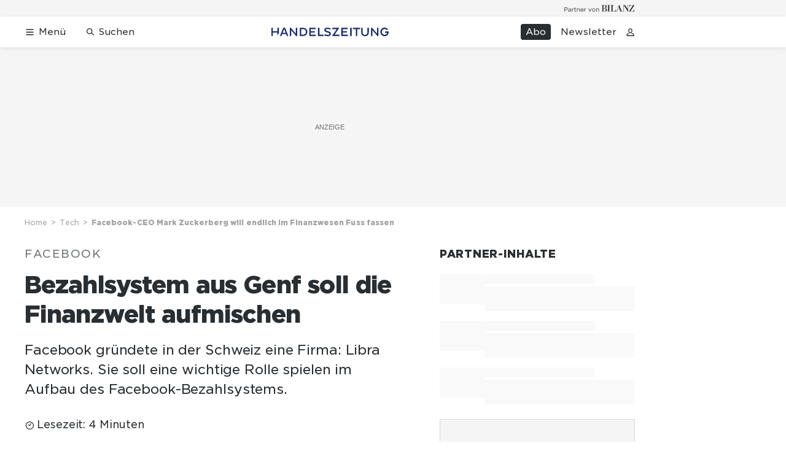

--- FILE ---
content_type: text/html; charset=utf-8
request_url: https://www.handelszeitung.ch/digital-switzerland/bezahlsystem-aus-genf-soll-die-finanzwelt-aufmischen
body_size: 49324
content:
<!doctype html><html lang="de-CH"><head><script>window.eventQueueDataLayer=window.eventQueueDataLayer||[],window.dataLayer=window.dataLayer||[]</script><script>if(!document.location.pathname.startsWith("/widget/")&&!document.location.search.includes("rasch_disable_cmp")){var dlApiScript=document.createElement("script");dlApiScript.type="text/javascript",dlApiScript.src="https://cdn.cookielaw.org/scripttemplates/otSDKStub.js",dlApiScript.setAttribute("data-domain-script","d20e1003-3744-4615-890e-16d87ba43f8d"),dlApiScript.setAttribute("data-document-language","true"),dlApiScript.async=!0,document.head.appendChild(dlApiScript)}</script><script>function OptanonWrapper(){}</script><script>function setOneTrustConsentForAll(){null!=window.OneTrust&&OneTrust.AllowAll()}function toggleConsentInfoDisplay(){null!=window.OneTrust&&OneTrust.ToggleInfoDisplay()}</script><script>function isPresentinDatalayer(e){return"view"===e.event&&window.dataLayer?.some((n=>n.cms_page_id==e?.cms_page_id))}function pushToDataLayer(e){if(window.dataLayer){isPresentinDatalayer(e)||window.dataLayer?.push(e)}}function loadGTM(){!function(e,n,t,a,o){e[a]=e[a]||[],e[a].push({"gtm.start":(new Date).getTime(),event:"gtm.js"});const s=n.getElementsByTagName(t)[0],r=n.createElement(t);r.async=!0,r.src="https://www.googletagmanager.com/gtm.js?id=GTM-M5QZP3XP&gtm_auth=UdFHE6ho8-vsLS4yWlBeQA&gtm_preview=env-1",s.parentNode.insertBefore(r,s)}(window,document,"script","dataLayer"),window.eventQueueDataLayer?.forEach((e=>{e&&pushToDataLayer(e)})),window.eventQueueDataLayer.push=function(e){e&&pushToDataLayer(e)}}function waitForConsentAndLoadGTM(){window.OneTrust?.IsAlertBoxClosed()?loadGTM():window.OneTrust?.OnConsentChanged((function(){loadGTM()}))}if(window.OneTrust)waitForConsentAndLoadGTM();else{const e=setInterval((()=>{window.OneTrust&&(clearInterval(e),waitForConsentAndLoadGTM())}),500)}</script><script>window.__GRAPHQL_HOST__="https://api.handelszeitung.ch/graphql",window.loadedImages={},window.loadedImagesArray=[],window.__INITIAL_STATE__= {"route":{"locationBeforeTransitions":{"pathname":"\u002Fdigital-switzerland\u002Fbezahlsystem-aus-genf-soll-die-finanzwelt-aufmischen","search":"","hash":"","action":"PUSH","key":null,"query":{}},"vertical":"vertical\u002Ftech","screenReady":true,"isInitialPage":true,"isRefetchingData":false,"loading":false,"isCrawler":false,"isHybridApp":false,"hasCustomTracking":false,"clientUrl":"https:\u002F\u002Fwww.handelszeitung.ch"},"scroll":{"scrollTop":0},"navigation":{"tree":null,"visibleNavigation":null,"activePublication":null,"activeVerticalMenu":null},"header":{"articleData":{},"title":"","isSinglePage":false,"contentType":"","noHeader":false},"search":{"visible":false,"searchQuery":""},"comment":{"count":0},"piano":{"pageMetadata":{"channelsHierarchy":[],"contentType":null,"publication":"handelszeitung","isPrintArticle":false,"isNativeContent":false,"pathname":"\u002Fdigital-switzerland\u002Fbezahlsystem-aus-genf-soll-die-finanzwelt-aufmischen","publicationDate":"","restrictionStatus":null,"section":"","tags":null,"gcid":null,"subType":"","mainChannel":null,"page":null,"webinarId":null,"notInitialized":false,"cliffhangerTitle":null,"cliffhangerBulletpoints":[],"termId":"122594"},"userMetadata":{"idToken":"","externalSubscription":[],"initialAuthRequest":false},"browserMetadata":{"browserMode":"normal","isPushNotificationsSupported":false,"isPushNotificationsEnabled":false,"notificationsPermission":"default"},"isAccessGranted":false,"webinarAccessGranted":false,"isChatbotHidden":false},"auth":{"username":null,"givenName":null,"familyName":null,"email":null,"internalUserId":null,"registrationTimestamp":null,"subscriptionTimestamp":null,"isAuthenticated":false,"hasSubscriptions":false,"initialAuthRequest":false,"subscriptions":null,"gpNumber":null,"address":null,"birthday":null,"mobileNumber":null,"deviceId":"","realtime":null,"hasLegalAdviceAccess":false,"legalAdviceSubscriptions":null,"isChatbotAllowed":false},"alertList":{},"bookmarkList":{}},window.__INITIAL_ADS_CONFIG__= {"config":{"platform":"MobileWeb","targeting":{"publication":"handelszeitung","subsection":"Tech","keywordCat":null,"keywords":["Facebook","Zuckerberg","Bezahlsystem","Payment","Finanzwesen","Coin","Schweiz","WhatsApp"],"articleType":"Article","articleId":"bm9kZToyMzEyMDY=","usersi":"0","olid":"0","articlePremium":"0"},"publisher":"handelszeitung.ch","ikjuzglkjfroef":true,"tracking":{},"isAdSuppressed":false,"channel":"DigitalSwitzerland"},"slots":[],"helpers":[],"tracking":{}},window.__INITIAL_ADS_CONFIG__.tracking&&(window.__INITIAL_ADS_CONFIG__.tracking.initialStartTime=Date.now()),window.handleWysiwygLink=function(){return null},window.admTagMan=window.admTagMan||{},window.admTagMan.q=window.admTagMan.q||[],window.admTagMan.cq=window.admTagMan.cq||[];var isFrenchLanguage=window.__INITIAL_STATE__&&window.__INITIAL_STATE__.settings&&"fr"===window.__INITIAL_STATE__.settings.language,tagManagerUrl="https://cdn.ringier-advertising.ch/prod/tagmanager/handelszeitung.ch_de/latest/atm.js",tagManagerUrlFr="undefined"</script>  <script>window.__GRAPHQL_ORIGIN__=""</script>    <script>var atmScript = document.createElement("script"); atmScript.setAttribute('src', isFrenchLanguage ? tagManagerUrlFr : tagManagerUrl); atmScript.async = true; if (!document.location.pathname.startsWith('/widget/')) { document.head.appendChild(atmScript); }</script>   <script>function loadBrandingDayCss(){var t=document.createElement("script");t.setAttribute("src","/static/js/branding-day-css.8e5e1f67.min.js"),t.setAttribute("type","text/javascript"),t.setAttribute("async",!1),document.head.appendChild(t)}function loadScript(t,e){var a=document.createElement("script");a.setAttribute("src",t),a.setAttribute("type","text/javascript"),a.setAttribute("async",!0),a.setAttribute("data-env","production"),a.setAttribute("data-auth-service-url","http://www.handelszeitung.ch/_/api/authentication/prod"),"function"==typeof e&&a.addEventListener("load",(()=>{loadBrandingDayCss()}),{once:!0}),document.head.appendChild(a)}document.location.pathname.startsWith("/widget/")||loadScript("/static/js/init-thirdparty.1db8f0e5.min.js",loadBrandingDayCss)</script><link rel="search" type="application/opensearchdescription+xml" href="/opensearch.xml" title="Suche"> <link rel="modulepreload" href="/static/js/vendors.262d4895.js" as="script">
<link rel="modulepreload" href="/static/js/main.63f9e96c.js" as="script">
<link rel="preload" href="/static/css/main.fe1a7dad.css" as="style">
<link rel="preconnect" href="//cdn.handelszeitung.ch" >
<link rel="preconnect" href="//cdn.ringier-advertising.ch" >
<link rel="preconnect" href="//cdn.cookielaw.org" >
<link rel="dns-prefetch" href="//cdn.handelszeitung.ch">
<link rel="dns-prefetch" href="//tags.tiqcdn.com">
<link rel="dns-prefetch" href="//cdn.ringier-advertising.ch">
<link rel="dns-prefetch" href="//cdn.tinypass.com">
<link rel="dns-prefetch" href="//buy.tinypass.com">
<link rel="dns-prefetch" href="//experience.tinypass.com">
<link rel="dns-prefetch" href="//cdn.cookielaw.org"><title data-rh="true">Facebook-CEO Mark Zuckerberg will endlich im Finanzwesen Fuss fassen | Handelszeitung</title><meta data-rh="true" name="base" content="https://www.handelszeitung.ch"/><meta data-rh="true" name="robots" content="index,follow,noodp,noopener,noarchive"/><meta data-rh="true" name="vf:url" content="https://www.handelszeitung.ch/digital-switzerland/bezahlsystem-aus-genf-soll-die-finanzwelt-aufmischen"/><meta data-rh="true" name="viewport" content="width=device-width, initial-scale=1"/><meta data-rh="true" name="charset" content="UTF-8"/><meta data-rh="true" http-equiv="content-type" content="text/html; charset=utf-8"/><meta data-rh="true" name="mobile-web-app-capable" content="yes"/><meta data-rh="true" property="og:type" content="article"/><meta data-rh="true" name="apple-mobile-web-app-capable" content="yes"/><meta data-rh="true" name="robots" content="max-image-preview:large"/><meta data-rh="true" name="robots" content="max-video-preview:-1"/><meta data-rh="true" name="robots" content="max-snippet:-1"/><meta data-rh="true" name="google-site-verification" content="WX4CG9NDSPW9a_ZqftWNnVxHM3R1uos81Jwj64FKcbA"/><meta data-rh="true" name="msapplication-TileColor" content="#ffffff"/><meta data-rh="true" name="msapplication-TileImage" content="/static/media/ea873189263425c115640546de4bfd42.png"/><meta data-rh="true" name="theme-color" content="#ffffff"/><meta data-rh="true" name="article:publisher" content="https://www.facebook.com/handelszeitung"/><meta data-rh="true" property="fb:app_id" content="510312769361097"/><meta data-rh="true" property="fb:pages" content="114215121990330"/><meta data-rh="true" property="og:site_name" content="Handelszeitung"/><meta data-rh="true" property="og:locale" content="de_DE"/><meta data-rh="true" name="twitter:site" content="@Handelszeitung"/><meta data-rh="true" name="twitter:card" content="summary_large_image"/><meta data-rh="true" name="twitter:creator" content="@Handelszeitung"/><meta data-rh="true" name="vf:domain" content="www.handelszeitung.ch"/><meta data-rh="true" property="og:description" content="Facebook gründete in der Schweiz eine Firma: Libra Networks. Sie soll eine wichtige Rolle spielen im Aufbau des Facebook-Bezahlsystems."/><meta data-rh="true" property="og:image" content="https://www.handelszeitung.ch/fp/1200/675/415/238/sites/default/files/cash_ch/mark_zuckerberg_0_0.jpg"/><meta data-rh="true" property="og:image:secure_url" content="https://www.handelszeitung.ch/fp/1200/675/415/238/sites/default/files/cash_ch/mark_zuckerberg_0_0.jpg"/><meta data-rh="true" property="og:title" content="Facebook will endlich im Finanzwesen Fuss fassen – via Schweiz."/><meta data-rh="true" name="twitter:title" content="Facebook will endlich im Finanzwesen Fuss fassen – via Schweiz."/><meta data-rh="true" name="twitter:image:src" content="https://www.handelszeitung.ch/fp/1200/675/415/238/sites/default/files/cash_ch/mark_zuckerberg_0_0.jpg"/><meta data-rh="true" name="twitter:description" content="Facebook gründete in der Schweiz eine Firma: Libra Networks. Sie soll eine wichtige Rolle spielen im Aufbau des Facebook-Bezahlsystems."/><meta data-rh="true" name="description" content="Facebook gründete in der Schweiz eine Firma: Libra Networks. Sie soll eine wichtige Rolle spielen im Aufbau des Facebook-Bezahlsystems."/><meta data-rh="true" name="news_keywords" content="Facebook,Zuckerberg,Bezahlsystem,Payment,Finanzwesen,Coin,Schweiz,WhatsApp,Mark Zuckerberg,Facebook Switzerland Sàrl"/><meta data-rh="true" name="published_at" content="2019-05-16T15:24:38+02:00"/><meta data-rh="true" name="updated_at" content="2019-05-16T15:24:38+02:00"/><meta data-rh="true" name="parsely-post-id" content="231206"/><meta data-rh="true" name="parsely-type" content="post"/><meta data-rh="true" name="parsely-title" content="Facebook-CEO Mark Zuckerberg will endlich im Finanzwesen Fuss fassen | Handelszeitung"/><meta data-rh="true" name="parsely-link" content="https://www.handelszeitung.ch/digital-switzerland/bezahlsystem-aus-genf-soll-die-finanzwelt-aufmischen"/><meta data-rh="true" name="parsely-image-url" content="https://www.handelszeitung.ch/fp/1200/675/415/238/sites/default/files/cash_ch/mark_zuckerberg_0_0.jpg"/><meta data-rh="true" name="parsely-pub-date" content="2019-05-16T15:24:38+02:00"/><meta data-rh="true" name="parsely-section" content="Tech"/><meta data-rh="true" name="parsely-tags" content="print_article:0,Facebook,Zuckerberg,Bezahlsystem,Payment,Finanzwesen,Coin,Schweiz,WhatsApp,Mark Zuckerberg,Facebook Switzerland Sàrl,article_type:news,publication:handelszeitung,page_type:Article"/><meta data-rh="true" name="parsely-author" content="Marc Badertscher"/><meta data-rh="true" property="og:url" content="https://www.handelszeitung.ch/digital-switzerland/bezahlsystem-aus-genf-soll-die-finanzwelt-aufmischen"/><meta data-rh="true" name="apple-itunes-app" content="app-id=1631365898, app-argument=ch.ringier.handelszeitung://app.handelszeitung.ch/digital-switzerland/bezahlsystem-aus-genf-soll-die-finanzwelt-aufmischen"/><link data-rh="true" rel="icon" type="image/x-icon" href="/static/media/33d7d42928ee92b3c102c54da331ecbd.ico"/><link data-rh="true" rel="icon" type="image/png" sizes="192x192" href="/static/media/4f2991ec0668454ec5a04affb50345cd.png"/><link data-rh="true" rel="apple-touch-icon" sizes="57x57" href="/static/media/63cd0eec3918f2691c182e4c4ba49f7d.png"/><link data-rh="true" rel="apple-touch-icon" sizes="60x60" href="/static/media/5a3a401f8b2a79cf3d326f76a8340ee5.png"/><link data-rh="true" rel="apple-touch-icon" sizes="72x72" href="/static/media/c175b0668e695f0aa494d093032aa40e.png"/><link data-rh="true" rel="apple-touch-icon" sizes="76x76" href="/static/media/055df373b6fdcf0e84e73d9387d01780.png"/><link data-rh="true" rel="apple-touch-icon" sizes="114x114" href="/static/media/395652f862fa8306b5e7cdbcfe6f289f.png"/><link data-rh="true" rel="apple-touch-icon" sizes="120x120" href="/static/media/77632c0b0910007c057e74ed70618179.png"/><link data-rh="true" rel="apple-touch-icon" sizes="144x144" href="/static/media/ea873189263425c115640546de4bfd42.png"/><link data-rh="true" rel="apple-touch-icon" sizes="152x152" href="/static/media/02bbabc18b5784fca0bf9e75f0a39ce1.png"/><link data-rh="true" rel="apple-touch-icon" sizes="180x180" href="/static/media/1a8acfe0901948ea9de4736f3c5f528b.png"/><link data-rh="true" rel="apple-touch-icon" href="/static/media/1a8acfe0901948ea9de4736f3c5f528b.png"/><link data-rh="true" rel="apple-touch-icon-precomposed" href="/static/media/1a8acfe0901948ea9de4736f3c5f528b.png"/><link data-rh="true" rel="apple-touch-startup-image" media="(device-width: 320px) and (device-height: 568px) and (-webkit-device-pixel-ratio: 2) and (orientation: portrait)" href="/static/media/2f37c2122b28e8af3e58ff67fc3aeef0.png"/><link data-rh="true" rel="apple-touch-startup-image" media="(device-width: 320px) and (device-height: 568px) and (-webkit-device-pixel-ratio: 2) and (orientation: landscape)" href="/static/media/b0574b4953c54e6e62460efbb0ef294d.png"/><link data-rh="true" rel="apple-touch-startup-image" media="(device-width: 375px) and (device-height: 667px) and (-webkit-device-pixel-ratio: 2) and (orientation: portrait)" href="/static/media/8962178ee5da57e1eace2b234c064d45.png"/><link data-rh="true" rel="apple-touch-startup-image" media="(device-width: 375px) and (device-height: 667px) and (-webkit-device-pixel-ratio: 2) and (orientation: landscape)" href="/static/media/4880285dfbfa8213b93702537e33cfce.png"/><link data-rh="true" rel="apple-touch-startup-image" media="(device-width: 414px) and (device-height: 736px) and (-webkit-device-pixel-ratio: 3) and (orientation: portrait)" href="/static/media/dceab5ab07cacc61cf4e198ff1f175a5.png"/><link data-rh="true" rel="apple-touch-startup-image" media="(device-width: 414px) and (device-height: 736px) and (-webkit-device-pixel-ratio: 3) and (orientation: landscape)" href="/static/media/76347d45c5c68abbbb2a0985c08db0cf.png"/><link data-rh="true" rel="apple-touch-startup-image" media="(device-width: 375px) and (device-height: 812px) and (-webkit-device-pixel-ratio: 3) and (orientation: portrait)" href="/static/media/6ea47877655abe7c8dacf0f141800f1b.png"/><link data-rh="true" rel="apple-touch-startup-image" media="(device-width: 375px) and (device-height: 812px) and (-webkit-device-pixel-ratio: 3) and (orientation: landscape)" href="/static/media/42c90f83ebfaaa6b4d3247084c20c2eb.png"/><link data-rh="true" rel="apple-touch-startup-image" media="(device-width: 414px) and (device-height: 896px) and (-webkit-device-pixel-ratio: 2) and (orientation: portrait)" href="/static/media/1ff20b3072f74848934e993283fee0e4.png"/><link data-rh="true" rel="apple-touch-startup-image" media="(device-width: 414px) and (device-height: 896px) and (-webkit-device-pixel-ratio: 2) and (orientation: landscape)" href="/static/media/b05e88dc9630334757654be7ad83406f.png"/><link data-rh="true" rel="apple-touch-startup-image" media="(device-width: 414px) and (device-height: 896px) and (-webkit-device-pixel-ratio: 3) and (orientation: portrait)" href="/static/media/132c3df08e016de49b5c16515a8bc4b8.png"/><link data-rh="true" rel="apple-touch-startup-image" media="(device-width: 414px) and (device-height: 896px) and (-webkit-device-pixel-ratio: 3) and (orientation: landscape)" href="/static/media/24ec4ee1705c7c79aae21b6cd0d9f4f1.png"/><link data-rh="true" rel="apple-touch-startup-image" media="(device-width: 768px) and (device-height: 1024px) and (-webkit-device-pixel-ratio: 2) and (orientation: portrait)" href="/static/media/738934fe71a0047ff82fab04bcaa8d9d.png"/><link data-rh="true" rel="apple-touch-startup-image" media="(device-width: 768px) and (device-height: 1024px) and (-webkit-device-pixel-ratio: 2) and (orientation: landscape)" href="/static/media/ca7d1c52e5233648c1412e3ed157fe72.png"/><link data-rh="true" rel="apple-touch-startup-image" media="(device-width: 834px) and (device-height: 1112px) and (-webkit-device-pixel-ratio: 2) and (orientation: portrait)" href="/static/media/4a6c3c4f62deac33ac23c0233a2b0327.png"/><link data-rh="true" rel="apple-touch-startup-image" media="(device-width: 834px) and (device-height: 1112px) and (-webkit-device-pixel-ratio: 2) and (orientation: landscape)" href="/static/media/69121fda8fedefdaf79fcbc949f40937.png"/><link data-rh="true" rel="apple-touch-startup-image" media="(device-width: 1024px) and (device-height: 1366px) and (-webkit-device-pixel-ratio: 2) and (orientation: portrait)" href="/static/media/a9fecefdf14703b2be0ae1e60e4c7fbb.png"/><link data-rh="true" rel="apple-touch-startup-image" media="(device-width: 1024px) and (device-height: 1366px) and (-webkit-device-pixel-ratio: 2) and (orientation: landscape)" href="/static/media/04f1a20888cb59c1ac95236972bc6e15.png"/><link data-rh="true" rel="apple-touch-startup-image" media="(device-width: 834px) and (device-height: 1194px) and (-webkit-device-pixel-ratio: 2) and (orientation: portrait)" href="/static/media/e05c198dfbc1a6053b7c4f9932b2b371.png"/><link data-rh="true" rel="apple-touch-startup-image" media="(device-width: 834px) and (device-height: 1194px) and (-webkit-device-pixel-ratio: 2) and (orientation: landscape)" href="/static/media/881fe9dc88c33ed42b3ead8fffad17ba.png"/><link data-rh="true" rel="icon" type="image/png" sizes="16x16" href="[data-uri]"/><link data-rh="true" rel="icon" type="image/png" sizes="32x32" href="[data-uri]"/><link data-rh="true" rel="icon" type="image/png" sizes="96x96" href="/static/media/594ac30a6f725ac3e339ba6ebd8194c2.png"/><link data-rh="true" rel="alternate" type="application/atom+xml" href="https://www.handelszeitung.ch/google_publisher_center.xml" title="Handelszeitung RSS Feed"/><link data-rh="true" rel="canonical" href="https://www.handelszeitung.ch/digital-switzerland/bezahlsystem-aus-genf-soll-die-finanzwelt-aufmischen"/><link data-rh="true" rel="preload" href="/fp/840/473/415/238/sites/default/files/cash_ch/mark_zuckerberg_0_0.jpg" as="image" media="(max-width:539px)"/><link data-rh="true" rel="preload" href="/fp/840/473/415/238/sites/default/files/cash_ch/mark_zuckerberg_0_0.jpg" as="image" media="(min-width:540px) and (max-width:759px)"/><link data-rh="true" rel="preload" href="/fp/1050/591/415/238/sites/default/files/cash_ch/mark_zuckerberg_0_0.jpg" as="image" media="(min-width:760px) and (max-width:959px)"/><link data-rh="true" rel="preload" href="/fp/1335/751/415/238/sites/default/files/cash_ch/mark_zuckerberg_0_0.jpg" as="image" media="(min-width:960px) and (max-width:1679px)"/><link data-rh="true" rel="preload" href="/fp/1695/953/415/238/sites/default/files/cash_ch/mark_zuckerberg_0_0.jpg" as="image" media="(min-width:1680px)"/><script data-rh="true" src="https://news.google.com/swg/js/v1/swg.js" async="true" subscriptions-control="manual"></script><script data-rh="true" src="https://news.google.com/swg/js/v1/swg-gaa.js" async="true"></script><script data-rh="true" src="https://accounts.google.com/gsi/client" async="true" defer="true"></script><script data-rh="true" type="application/ld+json">{"@context":"https://schema.org","@type":"WebPage","@id":"https://www.handelszeitung.ch/digital-switzerland/bezahlsystem-aus-genf-soll-die-finanzwelt-aufmischen","url":"https://www.handelszeitung.ch/digital-switzerland/bezahlsystem-aus-genf-soll-die-finanzwelt-aufmischen","name":"Handelszeitung","description":"Facebook gründete in der Schweiz eine Firma: Libra Networks. Sie soll eine wichtige Rolle spielen im Aufbau des Facebook-Bezahlsystems.","datePublished":"2019-05-16T15:24:38+02:00","dateModified":"2019-05-16T14:49:05+02:00","isPartOf":{"@type":"WebSite","@id":"https://www.handelszeitung.ch/#/schema/WebSite/1"},"publisher":{"@type":"NewsMediaOrganization","@id":"https://www.handelszeitung.ch/#/schema/Organization/1"},"primaryImageOfPage":{"@type":"ImageObject","@id":"/fp/1200/1200/415/238/sites/default/files/cash_ch/mark_zuckerberg_0_0.jpg"},"breadcrumb":{"@type":"BreadcrumbList","@id":"https://www.handelszeitung.ch/#/schema/BreadcrumbList/digital-switzerland/bezahlsystem-aus-genf-soll-die-finanzwelt-aufmischen"}}</script><script data-rh="true" type="application/ld+json">{"@context":"https://schema.org","@type":"ImageObject","@id":"https://www.handelszeitung.ch/fp/1200/1200/415/238/sites/default/files/cash_ch/mark_zuckerberg_0_0.jpg","url":"https://www.handelszeitung.ch/fp/1200/1200/415/238/sites/default/files/cash_ch/mark_zuckerberg_0_0.jpg","contentUrl":"https://www.handelszeitung.ch/fp/1200/1200/415/238/sites/default/files/cash_ch/mark_zuckerberg_0_0.jpg","width":1200,"height":1200,"caption":"Mark Zuckerberg will gross in den Markt von Bezahlsystemen einsteigen."}</script><script data-rh="true" type="application/ld+json">{"@context":"https://schema.org","@type":"ImageObject","@id":"https://www.handelszeitung.ch/fp/1200/900/415/238/sites/default/files/cash_ch/mark_zuckerberg_0_0.jpg","url":"https://www.handelszeitung.ch/fp/1200/900/415/238/sites/default/files/cash_ch/mark_zuckerberg_0_0.jpg","contentUrl":"https://www.handelszeitung.ch/fp/1200/900/415/238/sites/default/files/cash_ch/mark_zuckerberg_0_0.jpg","width":1200,"height":900,"caption":"Mark Zuckerberg will gross in den Markt von Bezahlsystemen einsteigen."}</script><script data-rh="true" type="application/ld+json">{"@context":"https://schema.org","@type":"ImageObject","@id":"https://www.handelszeitung.ch/fp/1770/996/415/238/sites/default/files/cash_ch/mark_zuckerberg_0_0.jpg","url":"https://www.handelszeitung.ch/fp/1770/996/415/238/sites/default/files/cash_ch/mark_zuckerberg_0_0.jpg","contentUrl":"https://www.handelszeitung.ch/fp/1770/996/415/238/sites/default/files/cash_ch/mark_zuckerberg_0_0.jpg","width":1770,"height":996,"caption":"Mark Zuckerberg will gross in den Markt von Bezahlsystemen einsteigen."}</script><script data-rh="true" type="application/ld+json">{"@context":"https://schema.org","@type":"ImageObject","@id":"https://www.handelszeitung.ch/static/media/594ac30a6f725ac3e339ba6ebd8194c2.png","url":"https://www.handelszeitung.ch/static/media/594ac30a6f725ac3e339ba6ebd8194c2.png","contentUrl":"https://www.handelszeitung.ch/static/media/594ac30a6f725ac3e339ba6ebd8194c2.png","caption":null,"width":"192","height":"192"}</script><script data-rh="true" type="application/ld+json">{"@context":"https://schema.org","@type":"ImageObject","@id":"https://www.handelszeitung.ch/static/media/4f2991ec0668454ec5a04affb50345cd.png","url":"https://www.handelszeitung.ch/static/media/4f2991ec0668454ec5a04affb50345cd.png","contentUrl":"https://www.handelszeitung.ch/static/media/4f2991ec0668454ec5a04affb50345cd.png","caption":null,"width":"192","height":"192"}</script><script data-rh="true" type="application/ld+json">{"@context":"https://schema.org","@type":"WebSite","@id":"https://www.handelszeitung.ch/#/schema/WebSite/1","url":"https://www.handelszeitung.ch/digital-switzerland/bezahlsystem-aus-genf-soll-die-finanzwelt-aufmischen","name":"Handelszeitung","alternateName":"Ringier AG | Ringier Medien Schweiz","publisher":{"@id":"https://www.handelszeitung.ch/#/schema/Organization/1"}}</script><script data-rh="true" type="application/ld+json">{"@graph":[{"@context":"https://schema.org","@type":"NewsMediaOrganization","@id":"https://www.handelszeitung.ch/#/schema/Organization/1","url":"https://www.handelszeitung.ch/digital-switzerland/bezahlsystem-aus-genf-soll-die-finanzwelt-aufmischen","name":"Handelszeitung","legalName":"Ringier AG | Ringier Medien Schweiz","description":"Facebook gründete in der Schweiz eine Firma: Libra Networks. Sie soll eine wichtige Rolle spielen im Aufbau des Facebook-Bezahlsystems.","logo":{"@type":"ImageObject","@id":"https://www.handelszeitung.ch/static/media/f4f574d00a6a639fa841dfdd1b853eae.png","url":"https://www.handelszeitung.ch/static/media/f4f574d00a6a639fa841dfdd1b853eae.png","contentUrl":"https://www.handelszeitung.ch/static/media/f4f574d00a6a639fa841dfdd1b853eae.png"},"image":[{"@type":"ImageObject","@id":"https://www.handelszeitung.ch/static/media/f4f574d00a6a639fa841dfdd1b853eae.png"},{"@type":"ImageObject","@id":"https://www.handelszeitung.ch/fp/1200/1200/415/238/sites/default/files/cash_ch/mark_zuckerberg_0_0.jpg"}],"parentOrganization":{"@type":"Organization","@id":"https://www.handelszeitung.ch/#/schema/Organization/2"},"sameAs":["https://www.facebook.com/handelszeitung","https://twitter.com/Handelszeitung","https://www.xing.com/news/pages/handelszeitung-ch-1997","https://www.linkedin.com/company/handelszeitung","https://www.instagram.com/handelszeitung/","https://www.youtube.com/channel/UCmTu91eQjJcAxEJOWFD9TQQ","https://de.wikipedia.org/wiki/Handelszeitung"],"address":{"@type":"PostalAddress","streetAddress":"Flurstrasse 55","addressLocality":"Zürich","addressRegion":"Zürich","postalCode":"8048","addressCountry":"CH"},"contactPoint":{"@type":"ContactPoint","contactType":"customer service","telephone":"+41 (0) 58 269 25 05","email":"kundenservice@handelszeitung.ch"},"potentialAction":null,"employee":null},{"@context":"https://schema.org","@type":"Organization","@id":"https://www.handelszeitung.ch/#/schema/Organization/2","url":"https://www.ringier.com/","name":"Ringier","legalName":"Ringier AG","alternateName":"ringier.com","description":"Ringier is a family-owned media group with brands in Europe and Africa that focus on media, e-commerce, marketplaces and entertainment.","email":"info@ringier.ch","telephone":"+41442596111","address":{"@type":"PostalAddress","@id":"https://www.handelszeitung.ch/#/schema/Address/Organization/1"},"sameAs":["https://www.linkedin.com/company/ringier/","https://twitter.com/ringier_ag","https://www.facebook.com/ringierag/","https://www.youtube.com/user/RingierComm","https://www.instagram.com/ringier_ag"]},{"@context":"http://schema.org/","@type":"NewsArticle","mainEntityOfPage":"https://www.handelszeitung.ch/digital-switzerland/bezahlsystem-aus-genf-soll-die-finanzwelt-aufmischen","@id":"https://www.handelszeitung.ch/#/schema/NewsArticle/bm9kZToyMzEyMDY=","url":"https://www.handelszeitung.ch/digital-switzerland/bezahlsystem-aus-genf-soll-die-finanzwelt-aufmischen","publisher":{"@type":"NewsMediaOrganization","@id":"https://www.handelszeitung.ch/#/schema/Organization/1","name":"Handelszeitung","logo":{"@type":"ImageObject","@id":"https://www.handelszeitung.ch/static/media/f4f574d00a6a639fa841dfdd1b853eae.png","url":"https://www.handelszeitung.ch/static/media/f4f574d00a6a639fa841dfdd1b853eae.png","contentUrl":"https://www.handelszeitung.ch/static/media/f4f574d00a6a639fa841dfdd1b853eae.png"},"sameAs":["https://www.facebook.com/handelszeitung","https://twitter.com/Handelszeitung","https://www.xing.com/news/pages/handelszeitung-ch-1997","https://www.linkedin.com/company/handelszeitung","https://www.instagram.com/handelszeitung/","https://www.youtube.com/channel/UCmTu91eQjJcAxEJOWFD9TQQ","https://de.wikipedia.org/wiki/Handelszeitung"]},"articleSection":"Tech","author":[{"@context":"https://schema.org","@id":"https://www.handelszeitung.ch/#/schema/Person/marc-badertscher","@type":"Person","url":"https://www.handelszeitung.ch/unsere-redaktion/marc-badertscher","name":"Marc Badertscher","alternateName":"Marc Badertscher null","jobTitle":null,"description":"Marc Badertscher null is a null at Ringer AG","image":{"@type":"ImageObject"},"worksFor":{"@id":"https://www.handelszeitung.ch/#/schema/Organization/1"},"memberOf":{"@type":"Organization","@id":"https://www.handelszeitung.ch/#/schema/Organization/1"},"award":[],"sameAs":[]}],"datePublished":"2019-05-16T15:24:38+02:00","dateModified":"2019-05-16T15:24:38+02:00","headline":"Bezahlsystem aus Genf soll die Finanzwelt aufmischen","alternativeHeadline":"Facebook-CEO Mark Zuckerberg will endlich im Finanzwesen Fuss fassen","description":"Facebook gründete in der Schweiz eine Firma: Libra Networks. Sie soll eine wichtige Rolle spielen im Aufbau des Facebook-Bezahlsystems.","isPartOf":{"@type":"URL","@id":"https://www.handelszeitung.ch/digital-switzerland/bezahlsystem-aus-genf-soll-die-finanzwelt-aufmischen"},"image":[{"@type":"ImageObject","@id":"https://www.handelszeitung.ch/fp/1200/1200/415/238/sites/default/files/cash_ch/mark_zuckerberg_0_0.jpg"},{"@type":"ImageObject","@id":"https://www.handelszeitung.ch/fp/1200/900/415/238/sites/default/files/cash_ch/mark_zuckerberg_0_0.jpg"},{"@type":"ImageObject","@id":"https://www.handelszeitung.ch/fp/1770/996/415/238/sites/default/files/cash_ch/mark_zuckerberg_0_0.jpg"}],"isAccessibleForFree":true,"hasPart":[],"articleBody":" Es war eines der am besten gehüteten Geheimnisse: die Pläne von Facebook im Finanzbereich. Doch als sich die Gerüchte in den vergangenen Monaten verdichteten, dass Mark Zuckerberg an einem eigenen Coin arbeitet, dauerte es nicht lange, bis die Branche einen Namen für die Top-Secret-Währung schuf: den Zuck-Coin. Zuck-Coin wird Facebook seine Währung nicht taufen. Doch seit einigen Tagen ist klar, dass Zuckerberg tatsächlich mit einem eigenen neuen Bezahlsystem die Finanzwelt aufmischen will. Libra heisst das Projekt intern. Und der Standort Schweiz spielt in den Plänen des Konzerns aus dem kalifornischen Menlo Park eine wichtige Rolle: Vor einigen Wochen gründete Facebook in Genf eine neue Firma mit dem Namen Libra Networks. Die Firma will alles anbieten, was für den Aufbau eines Bezahlsystems wichtig ist. Der Konzern äussert sich nicht zur Genfer Firma. Doch laut den Statuten will Libra Networks Finanz- und Technologiedienstleistungen erbringen und damit in Verbindung stehende Soft- und Hardware entwickeln. Besonderer Fokus liegt auf Zahlungen, Finanzierung und Identitätsmanagement, aber auch Big Data, Analytik und Blockchain. Wie viel davon die Firma selber entwickeln will oder ob Libra Networks doch eher als Scharnier zwischen anderen Firmen von Facebook wirkt, ist nicht bekannt. Eigentümer von Libra Networks ist Facebook Global Holdings II in Irland. Das alles passt zu dem, was bisher über das Projekt Libra bekannt ist: Im Zentrum von Zuckerbergs Plänen steht der neue Coin, die neue Facebook-Währung. Sie wird laut amerikanischen Medien fix an den Dollar gebunden sein. Jedem Facebook-Coin wird genau ein Dollar entsprechen, der bei einem Finanzinstitut hinterlegt sein wird. Damit wird der Facebook-Coin zum sogenannten Stable Coin, der anders als etwa Bitcoin im Preis gegenüber dem Dollar kaum schwanken dürfte. Offenbar plant Facebook, zum Start erst einmal eine Milliarde Coins in Umlauf zu bringen. Was die Nutzer damit machen können, ist noch nicht offiziell bekannt. Aber die Branche hat klare Vorstellungen: Whatsapp-User sollen einander Geld schicken können. Shops, die Facebook integriert, könnten die Währung akzeptieren. Auch gibt es Pläne, Nutzer inskünftig direkt zu entschädigen, etwa für Interaktionen mit Werbung. Gerüchten zufolge könnte Indien zuerst bedient werden. Die «Financial Times» berichtet, das Whatsapp-Team in London werde im Bereich Zahlungssystem stark ausgebaut. Welche Bedeutung der Firmengründung in der Schweiz zukommt, bleibt da ein Stück weit offen. Doch Libra Networks scheint nicht nur eine Briefkastenfirma zur Verwaltung von irgendwelchen Rechten zu sein: Die Firma ist zentral in Genf auf einer Rhoneflussinsel mit der Adresse Quai de l’Ile 13 angesiedelt, wo der Bürovermieter Regus auf sechs Etagen Bürofläche anbietet. Diese Nähe zu Regus ist kein Zufall. In Zürich jedenfalls ging Facebook nach dem gleichen Muster vor. Als der Konzern im Jahr 2016 in der Limmatstadt ein Team für Computer Vision aufbaute, mietete das Unternehmen sich in einem ersten Schritt bei Regus an der Bahnhofstrasse ein. Dort startete das Team mit wenigen Leuten, wuchs dann rasch auf zwei Dutzend Mitarbeiter, bevor schliesslich vergangenes Jahr neue, grössere und eigene Räumlichkeiten gesucht wurden, um das Research für Augmented Reality im Süden von Zürich auszubauen. Kontakte ins Crypto Valley\n\nBeim Wirtschaftsberater BDO, der Facebook in der Schweiz zur Seite steht, ist die Angelegenheit zudem Chefsache. Mit Denis Boivin und René- Marc Blaser sitzen gleich zwei BDO-Geschäftsleitungsmitglieder als Zeichnungsberechtigte in der Führung von Libra Networks. BDO leistete schon 2013 Geburtshilfe, als Facebook in der Schweiz mit einer Marketing-Organisation Fuss fasste. Die Statuten weisen ebenfalls auf eine beträchtliche Bedeutung hin. So kann Libra Networks seinen künftigen Tochtergesellschaften, Aktionären und anderen Firmen Darlehen gewähren, Cash-Pooling-Vereinbarungen eingehen und Garantien jeglicher Art für diese abgeben. Das alles deutet darauf hin, dass Libra Networks nicht nur eine lokale Funktion in der Schweiz ausüben wird. Bekannt ist, dass US-Firmen aus dem Finanzwesen Mühe haben, ihre weltweite Klientel von den USA aus zu betreuen. Deshalb gründen sie oft ausserhalb der USA einen Hub, der die übrige Welt bedient. Im Bereich der Kryptowährungen hat dies zum Beispiel Xapo vorexerziert. Der Aufbewahrer von Bitcoins und Co. hat aus diesem Grund neben dem Silicon Valley Zug als zweiten Standort gewählt. Geschrieben und notariell beglaubigt wurden die Statuten von Libra Networks übrigens ebenfalls in Räumlichkeiten im Crypto Valley Zug, wie aus Gründungsdokumenten hervorgeht. Vorbild aus China\n\nDie Bedeutung des Vorstosses von Facebook in den Payment-Bereich kann kaum überschätzt werden. Wie mächtig die Facebook-Tochter Whatsapp mit eingebauter Funktion zum Geldversenden werden könnte, zeigt der chinesische Vorreiter Wechat. Inzwischen laufen in Asien täglich über eine Milliarde Transaktionen über Wechat. E-Commerce und Dienstleistungen wie etwa Restaurantbesuche werden grösstenteils via Wechat abgerechnet. Facebook hat in den letzten zwei Jahren viel Fachwissen im Bereich Blockchain aufgebaut. Die Technologie ermöglicht es, auf ziemlich einfache Art und Weise eine neue Payment-Infrastruktur aus dem Boden zu stampfen. Aus politischen Gründen ist davon auszugehen, dass Facebook eine Architektur wählen wird, bei welcher der Konzern oder sonstige Instanzen weiterhin die letzte Kontrolle über getätigte Transaktionen haben werden. Zuckerbergs Coin ist nicht der einzige Stable Coin, der um die Gunst der User buhlen wird. Es gibt den Gemini Dollar der Zwillinge Cameron und Tyler Winklevoss. Sie gingen mit Zuckerberg aufs College. Am Ende zofften sie sich, wer die Idee für Facebook entwickelt habe. Auch diesmal dürfte Zuckerberg im Vorteil sein: Mit seinen zwei Milliarden Nutzern hat er gute Chancen, sich mit seinem Coin gegen jede Konkurrenz durchzusetzen."}]}</script><script data-rh="true" type="application/ld+json">{"@context":"https://schema.org","@type":"SoftwareApplication","name":"Handelszeitung","url":"https://play.google.com/store/apps/details?id=ch.ringier.handelszeitung","operatingSystem":"ANDROID","applicationCategory":"EntertainmentApplication","applicationSubcategory":"NewsApplication","image":{"@type":"ImageObject","@id":"https://www.handelszeitung.ch/static/media/594ac30a6f725ac3e339ba6ebd8194c2.png"},"publisher":{"@id":"https://www.handelszeitung.ch/#/schema/Organization/1"}}</script><script data-rh="true" type="application/ld+json">{"@context":"https://schema.org","@type":"SoftwareApplication","name":"Handelszeitung","url":"https://apps.apple.com/ch/app/handelszeitung/id1631365898","operatingSystem":"IOS","applicationCategory":"EntertainmentApplication","applicationSubcategory":"NewsApplication","image":{"@type":"ImageObject","@id":"https://www.handelszeitung.ch/static/media/4f2991ec0668454ec5a04affb50345cd.png"},"publisher":{"@id":"https://www.handelszeitung.ch/#/schema/Organization/1"}}</script><script data-rh="true" type="application/ld+json">{"@type":"NewsArticle","isAccessibleForFree":true,"publisher":{"@type":"Organization","@id":"https://www.handelszeitung.ch/#/schema/Organization/1"},"isPartOf":{"@type":["CreativeWork","Product"],"name":"Handelszeitung","productID":"handelszeitung.ch:showcase"}}</script><script data-rh="true" type="application/ld+json">{"@context":"https://schema.org","@id":"https://www.handelszeitung.ch/#/schema/BreadcrumbList/digital-switzerland/bezahlsystem-aus-genf-soll-die-finanzwelt-aufmischen","@type":"BreadcrumbList","itemListElement":[{"@type":"ListItem","position":1,"name":"Home","item":"https://www.handelszeitung.ch","url":"https://www.handelszeitung.ch"},{"@type":"ListItem","position":2,"name":"Tech","item":"https://www.handelszeitung.ch/tech","url":"https://www.handelszeitung.ch/tech"},{"@type":"ListItem","position":3,"name":"Facebook-CEO Mark Zuckerberg will endlich im Finanzwesen Fuss fassen"}]}</script> <script>(()=>{"use strict";var e={},t={};function r(o){var n=t[o];if(void 0!==n)return n.exports;var a=t[o]={id:o,loaded:!1,exports:{}};return e[o].call(a.exports,a,a.exports,r),a.loaded=!0,a.exports}r.m=e,(()=>{var e=[];r.O=(t,o,n,a)=>{if(!o){var i=1/0;for(s=0;s<e.length;s++){for(var[o,n,a]=e[s],l=!0,d=0;d<o.length;d++)(!1&a||i>=a)&&Object.keys(r.O).every((e=>r.O[e](o[d])))?o.splice(d--,1):(l=!1,a<i&&(i=a));if(l){e.splice(s--,1);var u=n();void 0!==u&&(t=u)}}return t}a=a||0;for(var s=e.length;s>0&&e[s-1][2]>a;s--)e[s]=e[s-1];e[s]=[o,n,a]}})(),r.n=e=>{var t=e&&e.__esModule?()=>e.default:()=>e;return r.d(t,{a:t}),t},(()=>{var e,t=Object.getPrototypeOf?e=>Object.getPrototypeOf(e):e=>e.__proto__;r.t=function(o,n){if(1&n&&(o=this(o)),8&n)return o;if("object"==typeof o&&o){if(4&n&&o.__esModule)return o;if(16&n&&"function"==typeof o.then)return o}var a=Object.create(null);r.r(a);var i={};e=e||[null,t({}),t([]),t(t)];for(var l=2&n&&o;"object"==typeof l&&!~e.indexOf(l);l=t(l))Object.getOwnPropertyNames(l).forEach((e=>i[e]=()=>o[e]));return i.default=()=>o,r.d(a,i),a}})(),r.d=(e,t)=>{for(var o in t)r.o(t,o)&&!r.o(e,o)&&Object.defineProperty(e,o,{enumerable:!0,get:t[o]})},r.f={},r.e=e=>Promise.all(Object.keys(r.f).reduce(((t,o)=>(r.f[o](e,t),t)),[])),r.u=e=>"static/js/"+({532:"ImageGallery",576:"HeroImageGallery",631:"StyleguideParagraphs",634:"StyleguideButton",693:"ToastContainer",739:"FileUploader",846:"file-type",866:"Styleguide",949:"StyleguideTypography"}[e]||e)+"."+{9:"18c7e6ad",187:"abfd9251",532:"097a7f2c",576:"1799bb01",631:"5bce8782",634:"e13b70dc",693:"56fa5d41",695:"a62194dc",739:"2d8f61da",818:"8ea4d864",846:"9089ce7c",866:"ac265aa4",949:"5723fc5a"}[e]+".chunk.js",r.miniCssF=e=>"static/css/"+({532:"ImageGallery",576:"HeroImageGallery",631:"StyleguideParagraphs",634:"StyleguideButton",693:"ToastContainer",866:"Styleguide",949:"StyleguideTypography"}[e]||e)+"."+{187:"f09193cb",532:"3b8a3f06",576:"61c4b817",631:"21bbb5a4",634:"3ee7974a",693:"3ee8d48b",866:"58a4ec7a",949:"a1124bfa"}[e]+".chunk.css",r.g=function(){if("object"==typeof globalThis)return globalThis;try{return this||new Function("return this")()}catch(e){if("object"==typeof window)return window}}(),r.hmd=e=>((e=Object.create(e)).children||(e.children=[]),Object.defineProperty(e,"exports",{enumerable:!0,set:()=>{throw new Error("ES Modules may not assign module.exports or exports.*, Use ESM export syntax, instead: "+e.id)}}),e),r.o=(e,t)=>Object.prototype.hasOwnProperty.call(e,t),(()=>{var e={},t="frontend:";r.l=(o,n,a,i)=>{if(e[o])e[o].push(n);else{var l,d;if(void 0!==a)for(var u=document.getElementsByTagName("script"),s=0;s<u.length;s++){var c=u[s];if(c.getAttribute("src")==o||c.getAttribute("data-webpack")==t+a){l=c;break}}l||(d=!0,(l=document.createElement("script")).charset="utf-8",l.timeout=120,r.nc&&l.setAttribute("nonce",r.nc),l.setAttribute("data-webpack",t+a),l.src=o),e[o]=[n];var f=(t,r)=>{l.onerror=l.onload=null,clearTimeout(p);var n=e[o];if(delete e[o],l.parentNode&&l.parentNode.removeChild(l),n&&n.forEach((e=>e(r))),t)return t(r)},p=setTimeout(f.bind(null,void 0,{type:"timeout",target:l}),12e4);l.onerror=f.bind(null,l.onerror),l.onload=f.bind(null,l.onload),d&&document.head.appendChild(l)}}})(),r.r=e=>{"undefined"!=typeof Symbol&&Symbol.toStringTag&&Object.defineProperty(e,Symbol.toStringTag,{value:"Module"}),Object.defineProperty(e,"__esModule",{value:!0})},r.nmd=e=>(e.paths=[],e.children||(e.children=[]),e),r.p="/",(()=>{if("undefined"!=typeof document){var e=e=>new Promise(((t,o)=>{var n=r.miniCssF(e),a=r.p+n;if(((e,t)=>{for(var r=document.getElementsByTagName("link"),o=0;o<r.length;o++){var n=(i=r[o]).getAttribute("data-href")||i.getAttribute("href");if("stylesheet"===i.rel&&(n===e||n===t))return i}var a=document.getElementsByTagName("style");for(o=0;o<a.length;o++){var i;if((n=(i=a[o]).getAttribute("data-href"))===e||n===t)return i}})(n,a))return t();((e,t,r,o,n)=>{var a=document.createElement("link");a.rel="stylesheet",a.type="text/css",a.onerror=a.onload=r=>{if(a.onerror=a.onload=null,"load"===r.type)o();else{var i=r&&("load"===r.type?"missing":r.type),l=r&&r.target&&r.target.href||t,d=new Error("Loading CSS chunk "+e+" failed.\n("+l+")");d.code="CSS_CHUNK_LOAD_FAILED",d.type=i,d.request=l,a.parentNode&&a.parentNode.removeChild(a),n(d)}},a.href=t,document.head.appendChild(a)})(e,a,0,t,o)})),t={121:0};r.f.miniCss=(r,o)=>{t[r]?o.push(t[r]):0!==t[r]&&{187:1,532:1,576:1,631:1,634:1,693:1,866:1,949:1}[r]&&o.push(t[r]=e(r).then((()=>{t[r]=0}),(e=>{throw delete t[r],e})))}}})(),(()=>{var e={121:0};r.f.j=(t,o)=>{var n=r.o(e,t)?e[t]:void 0;if(0!==n)if(n)o.push(n[2]);else if(121!=t){var a=new Promise(((r,o)=>n=e[t]=[r,o]));o.push(n[2]=a);var i=r.p+r.u(t),l=new Error;r.l(i,(o=>{if(r.o(e,t)&&(0!==(n=e[t])&&(e[t]=void 0),n)){var a=o&&("load"===o.type?"missing":o.type),i=o&&o.target&&o.target.src;l.message="Loading chunk "+t+" failed.\n("+a+": "+i+")",l.name="ChunkLoadError",l.type=a,l.request=i,n[1](l)}}),"chunk-"+t,t)}else e[t]=0},r.O.j=t=>0===e[t];var t=(t,o)=>{var n,a,[i,l,d]=o,u=0;if(i.some((t=>0!==e[t]))){for(n in l)r.o(l,n)&&(r.m[n]=l[n]);if(d)var s=d(r)}for(t&&t(o);u<i.length;u++)a=i[u],r.o(e,a)&&e[a]&&e[a][0](),e[a]=0;return r.O(s)},o=self.webpackChunkfrontend=self.webpackChunkfrontend||[];o.forEach(t.bind(null,0)),o.push=t.bind(null,o.push.bind(o))})()})()</script><link href="/static/css/main.fe1a7dad.css" rel="stylesheet"><meta name="theme-color" content="#1f1f1f" /><link rel="manifest" href="/manifest.8de86877fa18085e1fd58b8540829f69.json" /></head><body class="R3kw3PB3"><div id="top_special_1" classname="ad-wrapper"></div><div id="app"><div id="modal-root"></div><div class="app TljyfljQ"><div></div><div class="site-header qnStm_yT"><div class="TK2XtEmr is-in-view"><div class="TK2XtEmr is-in-view"><div class="Jc6lha4Z"><div class="SFJJehpM ZPd_ooYO"><span><a target="_blank" rel="noopener nofollow" href="https://www.bilanz.ch" class="Npq6EJqU" aria-label="Logo for partner Bilanz"><svg xmlns="http://www.w3.org/2000/svg" viewBox="0 0 116 11"><g fill="#292E32"><path d="M99.68.214l4.882 7.098v-.196l-.028-6.51h-1.435V.213h3.466v.391h-1.51V11h-.474l-6.437-9.668-.28-.4v9.472h1.481v.391h-3.353v-.391h1.37V.605h-1.445v-.39h3.764zM65.617.242c1.145 0 2.598.121 3.465.848.447.382.736.922.736 1.704 0 1.612-1.64 2.31-2.99 2.515v.028c.214.028.447.056.67.093.652.121 1.314.391 1.798.792.531.428.876 1.034.876 1.825 0 1.398-.941 2.133-2.04 2.497-1.165.372-2.627.251-3.736.26h-3.437v-.39h1.49V.633h-1.49V.241zM90.366 0l3.921 10.404h1.435v.391h-5.198v-.391h1.658l-1.034-2.599-.065-.195h-3.614l-1.034 2.803h1.649v.391H76.039v-.39h1.49V.633h-1.49V.241h5.012v.391H79.4v9.78h1.957c1.993 0 2.71-1.35 2.776-3.167h.484v.196l.01 2.962h1.266L89.9 0h.466zM75.322.214v.391h-1.453v9.799h1.453v.391h-4.788v-.391h1.453V.605h-1.453v-.39h4.788zm39.71-.01v.448l-6.278 9.733h2.738c2.264 0 2.739-1.006 3.13-2.999h.42l-.01 3.39h-8.523v-.428l6.176-9.556.12-.196h-2.017c-.46.003-.921.019-1.317.112-.95.223-1.677.829-1.956 2.347h-.447V.205h7.964zm-49.193 5.32H64.33v4.87h2.003c1.378 0 1.686-1.331 1.686-2.43 0-.848-.186-1.519-.643-1.938-.354-.326-.857-.503-1.537-.503zm23.483-2.74L87.627 7.2h3.27l-1.575-4.415zm-22.058-1.75c-.587-.568-1.667-.4-2.934-.429v4.5h1.397c1.211 0 2.022-.56 2.022-2.357 0-.876-.168-1.407-.485-1.714zM.798 10.882V8.454h1.718c.377 0 .734-.048 1.071-.143.337-.095.632-.237.884-.428a2.11 2.11 0 00.602-.703c.148-.278.222-.604.222-.978v-.02c0-.34-.063-.645-.187-.914a1.881 1.881 0 00-.536-.683 2.515 2.515 0 00-.838-.433A3.647 3.647 0 002.647 4H0v6.882h.798zm1.748-3.136H.798V4.718h1.789c.572 0 1.032.126 1.38.378.346.253.52.625.52 1.116v.02c0 .223-.046.427-.137.614-.09.187-.222.348-.394.482a1.867 1.867 0 01-.611.31 2.727 2.727 0 01-.799.108zm5.629 3.244c.464 0 .848-.087 1.152-.26.303-.174.545-.376.727-.605v.757h.768V7.775c0-.642-.182-1.14-.546-1.494-.384-.374-.946-.56-1.687-.56-.384 0-.724.039-1.02.117-.297.08-.59.184-.88.315l.233.62c.242-.112.49-.2.742-.266a3.36 3.36 0 01.844-.098c.492 0 .872.116 1.142.349.27.232.404.575.404 1.027v.157a6.568 6.568 0 00-.722-.157 5.616 5.616 0 00-.874-.059c-.33 0-.632.036-.905.108a2.233 2.233 0 00-.707.315c-.199.138-.352.31-.46.516a1.54 1.54 0 00-.162.723v.02c0 .261.056.49.167.688.111.196.258.36.44.491s.39.231.626.3c.236.069.475.103.718.103zm.151-.61c-.175 0-.342-.022-.5-.068a1.401 1.401 0 01-.42-.197.946.946 0 01-.287-.32.868.868 0 01-.106-.427v-.02c0-.308.133-.555.399-.742.266-.187.641-.28 1.126-.28.324 0 .61.023.86.069.249.046.47.095.666.147v.472c0 .203-.045.388-.136.556a1.36 1.36 0 01-.374.432 1.766 1.766 0 01-.55.28 2.25 2.25 0 01-.678.099zm4.921.502V8.857c0-.387.054-.725.162-1.013.108-.288.256-.53.444-.727.189-.197.41-.345.662-.443.253-.098.52-.147.804-.147h.06V5.71c-.492-.02-.921.105-1.288.373a2.621 2.621 0 00-.844 1.042V5.8h-.778v5.083h.778zm5.063.089c.188 0 .358-.019.51-.055.151-.036.295-.09.43-.162v-.649a1.736 1.736 0 01-.38.138c-.118.026-.244.04-.379.04-.262 0-.475-.063-.636-.187-.162-.125-.243-.345-.243-.66V6.469h1.657v-.669h-1.657V4.265h-.778V5.8h-.727v.669h.727v3.067c0 .256.037.475.111.659.075.183.177.332.309.447.13.115.288.198.47.25.181.053.377.08.586.08zm3.112-.089v-2.91c0-.236.038-.452.116-.649a1.452 1.452 0 01.829-.83c.192-.076.399-.114.62-.114.466 0 .823.138 1.072.413.25.275.374.649.374 1.12v2.97h.778V7.726c0-.301-.046-.577-.136-.826a1.75 1.75 0 00-1.02-1.062 2.259 2.259 0 00-.845-.147c-.451 0-.818.097-1.101.29a2.422 2.422 0 00-.687.703v-.885h-.778v5.083h.778zm7.73.118c.498 0 .916-.087 1.253-.26.337-.174.636-.405.899-.694l-.485-.422c-.216.216-.453.39-.712.52-.26.132-.571.197-.935.197a1.92 1.92 0 01-.657-.113 1.805 1.805 0 01-.566-.33 1.732 1.732 0 01-.414-.53 1.99 1.99 0 01-.202-.718h4.143c.007-.059.01-.11.01-.152v-.113c0-.374-.054-.724-.162-1.052a2.483 2.483 0 00-.475-.855 2.252 2.252 0 00-.768-.576 2.417 2.417 0 00-1.03-.211 2.426 2.426 0 00-1.799.772c-.222.239-.396.52-.52.845-.125.325-.187.67-.187 1.038 0 .393.069.753.207 1.081.138.328.325.608.56.84.236.233.513.413.83.541.316.128.653.192 1.01.192zm1.546-2.96h-3.365c.027-.248.09-.476.187-.683.098-.206.22-.386.369-.54a1.55 1.55 0 011.142-.487c.255 0 .483.046.682.138a1.5 1.5 0 01.505.373c.138.158.247.34.328.546.081.206.132.424.152.654zm2.93 2.842V8.857c0-.387.054-.725.162-1.013.108-.288.256-.53.444-.727.189-.197.41-.345.662-.443.253-.098.52-.147.804-.147h.06V5.71c-.492-.02-.921.105-1.288.373a2.621 2.621 0 00-.844 1.042V5.8h-.778v5.083h.778zm8.781.04l2.274-5.123h-.84l-1.767 4.218-1.759-4.218h-.859l2.264 5.122h.687zm5.88.078c.398 0 .764-.07 1.097-.211.334-.141.622-.333.864-.576.243-.242.433-.524.571-.845a2.56 2.56 0 00.207-1.022v-.02a2.58 2.58 0 00-.768-1.853 2.762 2.762 0 00-1.95-.782c-.39 0-.753.07-1.086.211-.334.141-.622.333-.864.576a2.682 2.682 0 00-.571.845 2.56 2.56 0 00-.207 1.023v.02a2.58 2.58 0 00.768 1.852 2.742 2.742 0 001.94.782zm.021-.678c-.276 0-.532-.053-.768-.158a1.942 1.942 0 01-.611-.422 1.937 1.937 0 01-.404-.625 2.022 2.022 0 01-.147-.771v-.02c0-.269.047-.523.142-.762.094-.24.224-.447.389-.624s.365-.318.6-.423c.237-.105.496-.157.779-.157.276 0 .532.052.768.157a1.962 1.962 0 011.172 1.829v.02c0 .268-.047.52-.142.756a1.882 1.882 0 01-1.778 1.2zm4.9.56v-2.91c0-.236.04-.452.117-.649a1.452 1.452 0 01.829-.83c.192-.076.399-.114.621-.114.465 0 .822.138 1.071.413.25.275.374.649.374 1.12v2.97H57V7.726c0-.301-.045-.577-.136-.826a1.75 1.75 0 00-1.02-1.062 2.259 2.259 0 00-.845-.147c-.451 0-.818.097-1.101.29a2.422 2.422 0 00-.687.703v-.885h-.778v5.083h.778z"></path></g></svg></a></span></div></div><div class="header-placeholder hnZRMEFV"><header class="iOoNo5UV"><div class=""><div class="header-inner LISgNNhX"><nav class="epHaIJFd ZPd_ooYO"><div class="nrLJqgTY"><ul class="cWL7XKYO"><li class="xawbMpzg"><button class="lBbIVtmW dVURibsu BHoom5zT" aria-label="Menü öffnen"><svg xmlns="http://www.w3.org/2000/svg" width="32" height="32" viewBox="0 0 32 32"><g><path d="M4.48 23.92h23.04v-2.24H4.48v2.24zm0-8h23.04v-2.24H4.48v2.24zm0-8h23.04V5.68H4.48v2.24z"></path></g></svg><span class="U1jPUpCE">Menü</span></button></li><li class="xawbMpzg"><button class="VqJp6QhQ dVURibsu BHoom5zT"><svg xmlns="http://www.w3.org/2000/svg" width="32" height="32" viewBox="0 0 32 32"><g><path d="M4.48 12.4c0 5.472 4.448 9.92 9.92 9.92 2.528 0 4.832-.96 6.592-2.528l7.872 7.04 1.472-1.664-7.872-7.008c1.152-1.632 1.856-3.616 1.856-5.76 0-5.472-4.448-9.92-9.92-9.92S4.48 6.928 4.48 12.4zm2.24 0c0-4.256 3.424-7.68 7.68-7.68s7.68 3.424 7.68 7.68-3.424 7.68-7.68 7.68-7.68-3.424-7.68-7.68z"></path></g></svg><span class="U1jPUpCE">Suchen</span></button></li></ul><div class="ctnWpXri iwJb3XOc"><div class="JtwzbCE6"><span><a class="O9Vnwk2_" href="/"><svg xmlns="http://www.w3.org/2000/svg" viewBox="0 0 246 18" class="pGCmE0mY"><path class="pHNiaX5c" d="M32.541 17.53h2.98L28.718.47H24.69l-6.83 17.06h3.001l1.555-3.88h8.566l1.56 3.88zm-2.631-6.556h-6.417l3.196-8.034 3.221 8.034zM51.876 17.53h2.167V.47H51.07V12.49L40.713.47H38.55v17.06h2.971V5.483L51.877 17.53zM59.54 17.53h7.325c4.626 0 8.39-3.6 8.39-8.543 0-4.931-3.764-8.517-8.39-8.517H59.54v17.06zm7.226-2.694h-4.255V3.134h4.255c3.054 0 5.543 2.413 5.543 5.853 0 3.435-2.485 5.85-5.543 5.85zM97.662 17.53h11.909v-2.776h-8.941V.47h-2.972v17.06h.004zM110.684 16.065c2.2 1.25 4.401 1.831 6.912 1.831 2.175 0 7.227-.486 7.227-4.982 0-3.517-3.273-4.392-6.133-5.285l-.4-.125c-2.253-.698-4.286-1.224-4.286-2.84 0-.57.435-1.914 3.764-1.914 1.723 0 3.338.461 5.225 1.496l1.442-2.29C122.209.69 120.193.126 117.919.126c-2.218 0-4.031.461-5.246 1.34-1.102.815-1.684 1.957-1.684 3.298 0 3.414 3.256 4.59 6.194 5.491l.249.078c2.266.702 4.445 1.155 4.445 2.758 0 1.41-1.533 2.164-4.156 2.164-1.731 0-3.7-.547-5.543-1.547l-1.494 2.358zM165.293 17.53h2.972V.47h-2.972v17.06zM177.082 17.53h2.946V3.22h6.051V.47h-15.048v2.75h6.051v14.31zM222.312 17.53h2.167V.47h-2.972V12.49L211.149.47h-2.167v17.06h2.972V5.483l10.358 12.047zM204.357.466h-2.929V8.93c0 1.354-.047 2.66-.637 3.785-.56 1.069-1.779 2.5-4.402 2.5-2.627 0-3.846-1.431-4.406-2.5-.59-1.125-.637-2.431-.637-3.785 0-1.164.017-6.845.017-8.465h-2.959c.005 1.62.009 7.331.009 8.465 0 1.664.073 3.431.973 5.142 1.301 2.487 3.851 3.914 6.999 3.914 3.144 0 5.698-1.427 6.999-3.914.895-1.715.973-3.478.973-5.142V.466zM237.49 0c-4.953 0-8.98 4.03-8.98 8.987 0 4.97 4.027 9.013 8.98 9.013 2.476 0 4.703-.97 6.266-2.733 1.447-1.616 2.244-3.849 2.244-6.28 0-.306 0-.6-.039-.905h-7.769v2.802h4.556c0 .866-1.27 4.146-5.258 4.146-3.317 0-6.008-2.711-6.008-6.039 0-3.332 2.696-6.038 6.008-6.038 1.843 0 3.617.879 4.763 2.357l2.442-1.707A9.024 9.024 0 00237.49 0zM12.598 16.164l2.967-4.298V.466h-2.967v7.12H2.972V.466H0V17.53h2.972v-7.168h9.626v5.802zM132.444 14.866L142.436.48h-14.548v2.676h9.199l-9.944 14.388H142.587v-2.677h-10.143zM149.616 10.384h8.868V7.612h-8.868V3.22h10.423V.466h-13.391V17.53h13.688v-2.776h-10.72v-4.37zM82.327 10.384h8.868V7.612h-8.868V3.22h10.449V.466h-13.42V17.53h13.691v-2.776h-10.72v-4.37z"></path></svg></a></span></div></div><ul class="p0xaAA7x"><li class="xawbMpzg"><a target="_blank" rel="noopener nofollow" href="https://shop.handelszeitung.ch/abo-angebote?promo_name=abobutton&amp;promo_position=header" class="vSFJBbtX ewDvyicF BHoom5zT">Abo</a></li><li class="xawbMpzg"><a class="A1EPv73e dVURibsu BHoom5zT" href="/newsletter?promo_name=newsletterbutton&amp;promo_position=header">Newsletter</a></li><li class="sIxGK2rn xawbMpzg"><div class="vQlyrmN2 dVURibsu BHoom5zT"><svg xmlns="http://www.w3.org/2000/svg" width="32" height="32" viewBox="0 0 32 32"><g><path d="M9.28 10.4c0 5.632 3.04 9.12 6.72 9.12s6.72-3.488 6.72-9.12c0-4.896-2.656-7.52-6.72-7.52S9.28 5.504 9.28 10.4zm1.6 8.352l-3.648 1.504C3.68 21.728 2.88 23.904 2.88 26.88c0 1.568.864 2.24 2.08 2.24h22.08c1.152 0 2.08-.672 2.08-2.24 0-2.976-.832-5.152-4.384-6.624l-3.616-1.504-.896 2.048 3.648 1.504c2.496 1.024 2.976 2.4 3.008 4.576H5.12c0-2.176.512-3.552 3.008-4.576l3.648-1.504-.896-2.048zm.64-8.352c0-3.424 1.76-5.28 4.48-5.28s4.48 1.856 4.48 5.28c0 4.288-2.016 6.88-4.48 6.88s-4.48-2.592-4.48-6.88z"></path></g></svg></div></li></ul></div></nav><div><section style="display:none"><div class="Z73hG_vJ"><div><div class="dK6fu4hH ZPd_ooYO"><button class="Frnb1x6a" aria-label="Navigation schliessen"><i class="zFjjyTNF xo5QDj21 vGXcFKBS"></i></button><div class="l57x3TSP"><form action="/suche" autoComplete="off" class="gZGawLSl lr3dOJsM"><div class="t83H2u83"><input name="search" type="search" aria-label="Eingabe Suchbegriff" placeholder="Suchbegriff eingeben" class="search-bar kR_En5BK hRbz6xv7" value=""/><button type="submit" aria-label="suchen" class="KwgqADyM"><i class="zFjjyTNF xxL2xjpJ BJWSAOoW"></i></button></div></form></div><div class="yLTYzdh4"><a target="_blank" rel="noopener nofollow" href="https://shop.handelszeitung.ch/abo-angebote?promo_name=abobutton&amp;promo_position=header" class="IKKK_lDk">Abonnieren</a><a class="IKKK_lDk" href="/newsletter?promo_name=newsletterbutton&amp;promo_position=header">Newsletter</a></div></div><section class="nGPKVXiG _gQFTZlh"><div class="oNBcYGI6" tabindex="0" role="button" aria-label="HZ Menü togglen"><div class="ZPd_ooYO bTOwmDH3"><div><div class="BS9s3tXQ"><img class="klQjCoQS" src="/static/media/9ca5df34a1ff215de8ca5690b4a4c6ff.svg" alt="Handelszeitung"/></div><div class="WwnV53oI"><ul class="ERsDATom ELLMIdCf"><li><a target="_blank" rel="noopener nofollow" href="https://www.facebook.com/handelszeitung" class="VMh_hzT3" aria-label="Facebook"><div class="KU2leosU xX7VxoJS"><svg xmlns="http://www.w3.org/2000/svg" width="32" height="32" viewBox="0 0 32 32" aria-hidden="true"><g><path d="M17.52 10.96V9.12c0-.8.16-1.2 1.44-1.2h1.6V4.88h-2.64c-3.28 0-4.32 1.52-4.32 4.08v2h-2.16V14h2.16v9.12h3.92V14h2.72l.4-3.04h-3.12z"></path></g></svg></div></a></li><li><a target="_blank" rel="noopener nofollow" href="https://twitter.com/Handelszeitung" class="VMh_hzT3" aria-label="Twitter"><div class="KU2leosU xX7VxoJS"><svg width="32" height="32" viewBox="0 0 32 32" xmlns="http://www.w3.org/2000/svg" aria-hidden="true"><path d="M17.5222 14.7749L23.4786 8H22.0671L16.8952 13.8826L12.7644 8H8L14.2466 16.8955L8 24H9.41155L14.8732 17.7878L19.2357 24H24L17.5222 14.7749ZM15.5889 16.9738L14.956 16.0881L9.92015 9.03975H12.0882L16.1522 14.728L16.7851 15.6137L22.0678 23.0076H19.8998L15.5889 16.9738Z"></path></svg></div></a></li><li><a target="_blank" rel="noopener nofollow" href="https://www.xing.com/news/pages/handelszeitung-ch-1997?sc_o=da980_e" class="VMh_hzT3" aria-label="Xing"><div class="KU2leosU xX7VxoJS"><svg xmlns="http://www.w3.org/2000/svg" width="32" height="32" viewBox="0 0 32 32" aria-hidden="true"><g><path d="M14.6 13.9l-2.1-3.5c-.2-.3-.4-.5-.8-.5H8.6c-.2 0-.3.1-.4.2s-.1.3 0 .5l2.1 3.4-3.2 5.5c-.1.2-.1.3 0 .4s.2.2.4.2h3.1c.4 0 .7-.3.8-.6 3.1-5.4 3.2-5.6 3.2-5.6zm10.3-7.8c-.1-.1-.2-.2-.4-.2h-3.1c-.5 0-.7.3-.8.5-6.6 11.1-6.8 11.5-6.8 11.5l4.3 7.6c.1.3.4.5.8.5H22c.2 0 .3-.1.4-.2s.1-.3 0-.5l-4.3-7.5 6.8-11.4c.1 0 .1-.2 0-.3z"></path></g></svg></div></a></li><li><a target="_blank" rel="noopener nofollow" href="https://www.linkedin.com/company/handelszeitung" class="VMh_hzT3" aria-label="Linkedin"><div class="KU2leosU xX7VxoJS"><svg xmlns="http://www.w3.org/2000/svg" width="32" height="32" viewBox="0 0 32 32" aria-hidden="true"><g><path d="M11.4 12H7.8v10.7h3.6V12zm.2-3.3c0-1-.8-1.9-2-1.9s-2.1.8-2.1 1.9c0 1 .8 1.9 2 1.9 1.3 0 2.1-.8 2.1-1.9zm5.4 4.9V12h-3.6v10.7H17v-6c0-.3 0-.6.1-.9.3-.6.9-1.3 1.9-1.3 1.3 0 1.8 1 1.8 2.4v5.7h3.6v-6.1c0-3.3-1.8-4.8-4.2-4.8-1.8.1-2.7 1.1-3.2 1.9z"></path></g></svg></div></a></li><li><a target="_blank" rel="noopener nofollow" href="https://www.instagram.com/handelszeitung" class="VMh_hzT3" aria-label="Instagram"><div class="KU2leosU xX7VxoJS"><svg xmlns="http://www.w3.org/2000/svg" width="32" height="32" viewBox="0 0 32 32" aria-hidden="true"><g><path d="M16 5.62c3.134 0 3.5.012 4.743.069a6.473 6.473 0 012.224.415l-.045-.015a3.912 3.912 0 012.218 2.205l.009.026a6.36 6.36 0 01.4 2.177v.003c.057 1.237.069 1.608.069 4.742s-.012 3.5-.069 4.743a6.473 6.473 0 01-.415 2.224l.015-.045a3.91 3.91 0 01-2.201 2.219l-.026.009a6.406 6.406 0 01-2.175.4h-.004c-1.238.056-1.609.068-4.743.068s-3.505-.012-4.743-.068a6.52 6.52 0 01-2.224-.415l.045.015A3.91 3.91 0 016.86 22.19l-.009-.026a6.36 6.36 0 01-.4-2.176v-.003c-.057-1.238-.069-1.609-.069-4.743s.012-3.505.069-4.742a6.474 6.474 0 01.415-2.225l-.015.045a3.914 3.914 0 012.201-2.218l.026-.009a6.36 6.36 0 012.176-.4h.003C12.5 5.632 12.866 5.62 16 5.62zm0-2.114c-3.187 0-3.587.013-4.839.07a8.614 8.614 0 00-2.908.566l.059-.02a6.03 6.03 0 00-3.418 3.391l-.014.041a8.416 8.416 0 00-.546 2.837v.009c-.057 1.252-.071 1.652-.071 4.839s.014 3.587.071 4.839a8.583 8.583 0 00.566 2.911l-.02-.059a6.038 6.038 0 003.391 3.419l.041.014c.844.326 1.82.524 2.84.545h.009c1.252.057 1.652.071 4.839.071s3.587-.014 4.839-.071a8.589 8.589 0 002.908-.565l-.059.02a6.038 6.038 0 003.418-3.392l.014-.041a8.41 8.41 0 00.546-2.84v-.009c.057-1.252.071-1.651.071-4.839s-.014-3.587-.071-4.839a8.59 8.59 0 00-.566-2.908l.02.059a6.03 6.03 0 00-3.391-3.418l-.041-.014a8.458 8.458 0 00-2.84-.546h-.009c-1.252-.057-1.652-.07-4.839-.07z"></path><path d="M16 9.215a6.027 6.027 0 100 12.054 6.027 6.027 0 100-12.054zm0 9.939a3.911 3.911 0 110-7.824 3.911 3.911 0 013.912 3.912v.001a3.911 3.911 0 01-3.911 3.911H16zM23.673 8.977a1.408 1.408 0 11-2.815.001 1.408 1.408 0 012.815-.001z"></path></g></svg></div></a></li><li><a target="_blank" rel="noopener nofollow" href="https://news.google.com/publications/CAAqBwgKMMyalgswj7-tAw?hl=de&amp;gl=CH&amp;ceid=CH%3Ade" class="VMh_hzT3" aria-label="Google News"><div class="KU2leosU xX7VxoJS"><svg width="24" height="24" viewBox="0 0 24 24" xmlns="http://www.w3.org/2000/svg"><path d="M21.2666 21.2C21.2662 21.3624 21.2016 21.5181 21.0867 21.6329C20.9719 21.7478 20.8162 21.8124 20.6538 21.8128H3.34458C3.18216 21.8125 3.02647 21.7478 2.91162 21.633C2.79676 21.5181 2.7321 21.3624 2.73178 21.2V8.11529C2.73213 7.95287 2.7968 7.7972 2.91165 7.68235C3.02649 7.56751 3.18216 7.50283 3.34458 7.50249H20.6537C20.8161 7.50283 20.9718 7.56751 21.0866 7.68235C21.2015 7.7972 21.2661 7.95287 21.2665 8.11529L21.2666 21.2ZM18.2351 17.7804V16.5847C18.2351 16.5741 18.233 16.5637 18.229 16.554C18.2249 16.5442 18.219 16.5354 18.2116 16.5279C18.2041 16.5205 18.1953 16.5145 18.1855 16.5105C18.1758 16.5065 18.1653 16.5044 18.1548 16.5044H12.7823V17.8663H18.1548C18.1655 17.8661 18.1761 17.8638 18.186 17.8596C18.1958 17.8553 18.2047 17.8492 18.2122 17.8414C18.2196 17.8337 18.2255 17.8246 18.2295 17.8147C18.2334 17.8047 18.2354 17.794 18.2352 17.7833L18.2351 17.7804ZM19.0522 15.1929V13.9917C19.0524 13.9811 19.0505 13.9706 19.0466 13.9608C19.0427 13.951 19.037 13.942 19.0296 13.9345C19.0223 13.9269 19.0135 13.9208 19.0038 13.9166C18.9942 13.9124 18.9837 13.9102 18.9732 13.91H12.7822V15.2719H18.9718C18.9822 15.2721 18.9925 15.2702 19.0021 15.2664C19.0118 15.2626 19.0206 15.257 19.0281 15.2497C19.0355 15.2425 19.0415 15.2339 19.0456 15.2244C19.0498 15.2149 19.052 15.2047 19.0522 15.1943V15.1902V15.1929ZM18.2351 12.6054V11.3988C18.2351 11.3882 18.233 11.3778 18.229 11.3681C18.2249 11.3583 18.219 11.3495 18.2116 11.342C18.2041 11.3346 18.1953 11.3286 18.1855 11.3246C18.1758 11.3206 18.1653 11.3185 18.1548 11.3185H12.7823V12.6804H18.1548C18.1758 12.6801 18.1958 12.6717 18.2108 12.657C18.2257 12.6423 18.2344 12.6224 18.2351 12.6014V12.6054ZM8.14918 14.0448V15.2705H9.91958C9.77388 16.0195 9.11468 16.5629 8.14918 16.5629C7.05858 16.5224 6.20738 15.6055 6.24788 14.5149C6.28628 13.4811 7.11548 12.652 8.14918 12.6136C8.61507 12.6057 9.06527 12.7819 9.40208 13.1039L10.3363 12.171C9.74485 11.6148 8.961 11.3093 8.14918 11.3185C6.34408 11.3185 4.88078 12.7818 4.88078 14.5869C4.88078 16.392 6.34408 17.8553 8.14918 17.8553C10.0381 17.8553 11.2815 16.5275 11.2815 14.6577C11.2805 14.4505 11.2632 14.2438 11.2297 14.0394L8.14918 14.0448ZM2.27008 7.65369C2.27082 7.49139 2.33562 7.33595 2.45038 7.22119C2.56514 7.10642 2.72058 7.04163 2.88288 7.04089H15.0374L13.7682 3.55049C13.7195 3.40174 13.6141 3.27816 13.4749 3.20654C13.3357 3.13491 13.174 3.12099 13.0246 3.16779L0.367582 7.77489C0.222057 7.83489 0.10631 7.95022 0.0457802 8.09552C-0.0147496 8.24083 -0.0151085 8.40422 0.0447824 8.54979L2.27008 14.6618V7.65369ZM2.27008 7.65369C2.27082 7.49139 2.33562 7.33595 2.45038 7.22119C2.56514 7.10642 2.72058 7.04163 2.88288 7.04089H15.0374L13.7682 3.55049C13.7195 3.40174 13.6141 3.27816 13.4749 3.20654C13.3357 3.13491 13.174 3.12099 13.0246 3.16779L0.367582 7.77489C0.222057 7.83489 0.10631 7.95022 0.0457802 8.09552C-0.0147496 8.24083 -0.0151085 8.40422 0.0447824 8.54979L2.27008 14.6618V7.65369ZM23.5817 7.34319L14.7787 4.97489L15.5304 7.04079H21.114C21.2764 7.04113 21.4321 7.10581 21.5469 7.22065C21.6618 7.3355 21.7264 7.49117 21.7268 7.65359V16.4484L23.9739 8.08249C24.0198 7.93244 24.0042 7.77032 23.9307 7.63171C23.8572 7.49311 23.7316 7.38934 23.5817 7.34319ZM19.0862 5.66939V2.79459C19.0855 2.63301 19.0207 2.47831 18.906 2.36443C18.7914 2.25056 18.6363 2.18682 18.4747 2.18719H5.52358C5.44346 2.18646 5.36398 2.20153 5.28968 2.23152C5.21539 2.26151 5.14772 2.30584 5.09056 2.36199C5.03339 2.41813 4.98785 2.48498 4.95652 2.55873C4.92519 2.63247 4.9087 2.71167 4.90798 2.79179V5.62859L13.2984 2.57669C13.4485 2.5302 13.6108 2.54509 13.75 2.61809C13.8891 2.6911 13.9936 2.81627 14.0406 2.96619L14.5853 4.46419L19.0862 5.66939Z"></path></svg></div></a></li></ul></div></div><div class=""></div><div class="mlB33NXM RDHerjsc"></div></div></div><div style="transition:height 300ms ease-in-out" class="KnCyvxGs" aria-hidden="true"><nav class="ZPd_ooYO"><ul class="YaDPHUWG QxrClZXJ"><li class="EZFM5WTc VI8ofzRv t60dsOoD RQd7CNSL"><section class="VdLSdNW2 eeqoIiUh"><div class="ozN2ezCO" tabindex="0" role="button" aria-label="Akkordeon öffnen"><div class="luNtGAGi"><span class="pxycqxD2">Rubriken</span><div class=""></div><div class="LdRGZq5G oEk_Z9FI"></div></div></div><div style="transition:height 300ms ease-in-out" class="J2MbGjwv" aria-hidden="true"><ul class="oqjbB8sI"><li class="GdNzoqfl"><div class="AWfoQQEd GdNzoqfl"><a class="Jh7BuxWd" href="/">Startseite</a></div></li><li class="GdNzoqfl"><div class="AWfoQQEd GdNzoqfl"><a class="Jh7BuxWd" href="/unternehmen">Unternehmen</a></div></li><li class="GdNzoqfl"><div class="AWfoQQEd GdNzoqfl"><a class="Jh7BuxWd" href="/beruf">Beruf</a></div></li><li class="GdNzoqfl"><div class="AWfoQQEd GdNzoqfl"><a class="Jh7BuxWd" href="/geld">Geld</a></div></li><li class="GdNzoqfl"><div class="AWfoQQEd GdNzoqfl"><a class="Jh7BuxWd" href="/tech">Tech</a></div></li><li class="GdNzoqfl"><div class="AWfoQQEd GdNzoqfl"><a class="Jh7BuxWd" href="/konjunktur">Konjunktur</a></div></li><li class="GdNzoqfl"><div class="AWfoQQEd GdNzoqfl"><a class="Jh7BuxWd" href="/politik">Politik</a></div></li><li class="GdNzoqfl"><div class="AWfoQQEd GdNzoqfl"><a class="Jh7BuxWd" href="/panorama">Panorama</a></div></li></ul></div></section></li><li class="EZFM5WTc VI8ofzRv t60dsOoD RQd7CNSL"><section class="VdLSdNW2 eeqoIiUh"><div class="ozN2ezCO" tabindex="0" role="button" aria-label="Akkordeon öffnen"><div class="luNtGAGi"><span class="pxycqxD2">Media</span><div class=""></div><div class="LdRGZq5G oEk_Z9FI"></div></div></div><div style="transition:height 300ms ease-in-out" class="J2MbGjwv" aria-hidden="true"><ul class="oqjbB8sI"><li class="GdNzoqfl"><div class="AWfoQQEd GdNzoqfl"><a class="Jh7BuxWd" href="/dossiers">Dossiers</a></div></li><li class="GdNzoqfl"><div class="AWfoQQEd GdNzoqfl"><a class="Jh7BuxWd" href="/brandreport">BrandReport</a></div></li><li class="GdNzoqfl"><div class="AWfoQQEd GdNzoqfl"><a class="Jh7BuxWd" href="/specials">Specials</a></div></li></ul></div></section></li><li class="EZFM5WTc VI8ofzRv t60dsOoD RQd7CNSL"><section class="VdLSdNW2 eeqoIiUh"><div class="ozN2ezCO" tabindex="0" role="button" aria-label="Akkordeon öffnen"><div class="luNtGAGi"><span class="pxycqxD2">Services</span><div class=""></div><div class="LdRGZq5G oEk_Z9FI"></div></div></div><div style="transition:height 300ms ease-in-out" class="J2MbGjwv" aria-hidden="true"><ul class="oqjbB8sI"><li class="GdNzoqfl"><div class="AWfoQQEd GdNzoqfl"><a target="_blank" rel="noopener nofollow" href="https://epaper.handelszeitung.ch/" class="Jh7BuxWd">E-Paper</a></div></li><li class="GdNzoqfl"><div class="AWfoQQEd GdNzoqfl"><a class="Jh7BuxWd" href="/finanzlexikon">Finanzlexikon</a></div></li><li class="GdNzoqfl"><div class="AWfoQQEd GdNzoqfl"><a class="Jh7BuxWd" href="/invest/geldberatung-experten-beantworten-ihre-fragen">Geldberatung</a></div></li><li class="GdNzoqfl"><div class="AWfoQQEd GdNzoqfl"><a class="Jh7BuxWd" href="/service/kundenservice">Kundenservice</a></div></li><li class="GdNzoqfl"><div class="AWfoQQEd GdNzoqfl"><a class="Jh7BuxWd" href="/podcasts">Podcasts</a></div></li><li class="GdNzoqfl"><div class="AWfoQQEd GdNzoqfl"><a target="_blank" rel="noopener nofollow" href="https://shop.handelszeitung.ch/" class="Jh7BuxWd">Abo</a></div></li></ul></div></section></li></ul></nav></div></section><section class="nGPKVXiG"><div class="oNBcYGI6" tabindex="0" role="button" aria-label="Bilanz Menü togglen"><div class="ZPd_ooYO bTOwmDH3"><div><div class="BS9s3tXQ"><img class="klQjCoQS q1ASxte0" src="/static/media/ce807737d6a170dcbc1b7a35fa9c061c.svg" alt="Handelszeitung Insurance"/></div><div class="WwnV53oI"></div></div><div class=""></div><div class="mlB33NXM RDHerjsc"></div></div></div><div style="transition:height 300ms ease-in-out" class="KnCyvxGs" aria-hidden="true"><nav class="ZPd_ooYO"><ul class="YaDPHUWG QxrClZXJ"><li class="EZFM5WTc VI8ofzRv t60dsOoD RQd7CNSL"><section class="VdLSdNW2 eeqoIiUh"><div class="ozN2ezCO" tabindex="0" role="button" aria-label="Akkordeon öffnen"><div class="luNtGAGi"><span class="pxycqxD2">Rubriken</span><div class=""></div><div class="LdRGZq5G oEk_Z9FI"></div></div></div><div style="transition:height 300ms ease-in-out" class="J2MbGjwv" aria-hidden="true"><ul class="oqjbB8sI"><li class="GdNzoqfl"><div class="AWfoQQEd GdNzoqfl"><a class="Jh7BuxWd" href="/insurance">Startseite</a></div></li><li class="GdNzoqfl"><div class="AWfoQQEd GdNzoqfl"><a class="Jh7BuxWd" href="/insurance/dossiers/interviews">Interviews</a></div></li><li class="GdNzoqfl"><div class="AWfoQQEd GdNzoqfl"><a class="Jh7BuxWd" href="/insurance/dossiers/portrats">Porträt</a></div></li><li class="GdNzoqfl"><div class="AWfoQQEd GdNzoqfl"><a class="Jh7BuxWd" href="/insurance/dossiers/sesselwechsel">Sesselwechsel</a></div></li><li class="GdNzoqfl"><div class="AWfoQQEd GdNzoqfl"><a class="Jh7BuxWd" href="/insurance/dossiers/research-reports">Studien</a></div></li><li class="GdNzoqfl"><div class="AWfoQQEd GdNzoqfl"><a class="Jh7BuxWd" href="/insurance/dossiers/die-wichtigsten-rankings-im-uberblick">Rankings</a></div></li><li class="GdNzoqfl"><div class="AWfoQQEd GdNzoqfl"><a target="_blank" rel="noopener nofollow" href="https://events.ringier.ch/hzi-forum" class="Jh7BuxWd">Forum</a></div></li><li class="GdNzoqfl"><div class="AWfoQQEd GdNzoqfl"><a target="_blank" rel="noopener nofollow" href="https://www.innovationspreis.hzinsurance.ch/" class="Jh7BuxWd">Swiss Insurance Innovation Award </a></div></li><li class="GdNzoqfl"><div class="AWfoQQEd GdNzoqfl"><a class="Jh7BuxWd" href="/insurance/dossiers/actualites">En français</a></div></li></ul></div></section></li><li class="EZFM5WTc VI8ofzRv t60dsOoD RQd7CNSL"><section class="VdLSdNW2 eeqoIiUh"><div class="ozN2ezCO" tabindex="0" role="button" aria-label="Akkordeon öffnen"><div class="luNtGAGi"><span class="pxycqxD2">Verbände</span><div class=""></div><div class="LdRGZq5G oEk_Z9FI"></div></div></div><div style="transition:height 300ms ease-in-out" class="J2MbGjwv" aria-hidden="true"><ul class="oqjbB8sI"><li class="GdNzoqfl"><div class="AWfoQQEd GdNzoqfl"><a class="Jh7BuxWd" href="/insurance/asda">ASDA</a></div></li><li class="GdNzoqfl"><div class="AWfoQQEd GdNzoqfl"><a class="Jh7BuxWd" href="/insurance/iaf">IAF</a></div></li><li class="GdNzoqfl"><div class="AWfoQQEd GdNzoqfl"><a class="Jh7BuxWd" href="/insurance/siba">SIBA</a></div></li><li class="GdNzoqfl"><div class="AWfoQQEd GdNzoqfl"><a class="Jh7BuxWd" href="/insurance/sirm">SIRM</a></div></li><li class="GdNzoqfl"><div class="AWfoQQEd GdNzoqfl"><a class="Jh7BuxWd" href="/insurance/svvgfsaga">SVVG/FSAGA</a></div></li><li class="GdNzoqfl"><div class="AWfoQQEd GdNzoqfl"><a class="Jh7BuxWd" href="/insurance/svv/schweizerischer-versicherungsverband-svv">SVV</a></div></li></ul></div></section></li><li class="EZFM5WTc VI8ofzRv t60dsOoD RQd7CNSL"><section class="VdLSdNW2 eeqoIiUh"><div class="ozN2ezCO" tabindex="0" role="button" aria-label="Akkordeon öffnen"><div class="luNtGAGi"><span class="pxycqxD2">Services</span><div class=""></div><div class="LdRGZq5G oEk_Z9FI"></div></div></div><div style="transition:height 300ms ease-in-out" class="J2MbGjwv" aria-hidden="true"><ul class="oqjbB8sI"><li class="GdNzoqfl"><div class="AWfoQQEd GdNzoqfl"><a class="Jh7BuxWd" href="/insurance/newsletter">Newsletter</a></div></li><li class="GdNzoqfl"><div class="AWfoQQEd GdNzoqfl"><a class="Jh7BuxWd" href="/insurance/uber-uns">Über uns</a></div></li><li class="GdNzoqfl"><div class="AWfoQQEd GdNzoqfl"><a class="Jh7BuxWd" href="/service/anzeigen">Mediaplanung</a></div></li><li class="GdNzoqfl"><div class="AWfoQQEd GdNzoqfl"><a class="Jh7BuxWd" href="/service/kundenservice">Kundenservice</a></div></li><li class="GdNzoqfl"><div class="AWfoQQEd GdNzoqfl"><a class="Jh7BuxWd" href="/insurance/medienmitteilungen">Medienmitteilungen</a></div></li><li class="GdNzoqfl"><div class="AWfoQQEd GdNzoqfl"><a class="Jh7BuxWd" href="/insurance/weiterbildung-hsg">Weiterbildung</a></div></li></ul></div></section></li></ul></nav></div></section></div></div></section></div><div class="tZRFpOlT ZPd_ooYO"><div id="utility-bar-overlay"></div></div></div></div></header></div></div></div></div><div></div><div class="ad-wrapper ad-wrapper-tabletDesktop u60qECnB header-apn-zone ASlJGoRV"><div class="r0iUrn47 ZPd_ooYO"><div class="q0czmxn0" data-device-type="tabletDesktop" data-slot-name="top_ad_1" id="apn-ad-slot-top-ad_1-tabletDesktop"></div></div><div class="ctDxy6MG"><div class="q0czmxn0" data-slot-name="preroll_1" id="apn-ad-slot-preroll-1"></div></div></div><main id="main" class="VJoSCTi1"><div class="Zi1aSBfy ZPd_ooYO"><div class="QxrClZXJ"><div class="ZDswoGcR EZFM5WTc IzinKZAP uDhG2X6R"><div class="article-detail T5noZwON"><div class="SF5rv3Ox"><div class="ad-wrapper ad-wrapper-mobile header-apn-zone"><div class="q0czmxn0 KCkAba7F" data-device-type="mobile" data-slot-name="MMR_1" id="apn-ad-slot-mmr-1-mobile"></div></div><div class=""></div><div class=""><div class="article-header FNjl2wIy gUc8nLlA"><div class="QxrClZXJ"><div class="i2j9wEoO article-title EZFM5WTc"><div><div class=""><div class="idTg4NiX ASlJGoRV"><ol class="nOILNI4e"><li><a class="uU_6AsM9 HA_hvmYu" href="/">Home</a></li><li><a class="uU_6AsM9 HA_hvmYu" href="/tech">Tech</a></li><li><span class="uU_6AsM9 HA_hvmYu ARsXYjPF F_Xlx5Qz HA_hvmYu">Facebook-CEO Mark Zuckerberg will endlich im Finanzwesen Fuss fassen</span></li></ol></div></div><div id="anchor_tag_short_title" class="CDBs28d_"><span class="x42QlA58 rsTMooZP">Facebook</span></div><h1 id="anchor_tag_title"><div class="zG2BubEY SXkr_nL3 igcbA1ic">Bezahlsystem aus Genf soll die Finanzwelt aufmischen</div></h1></div></div></div><div class="QxrClZXJ"><div class="article-lead"><div class="EZFM5WTc"><p class="Dd7owlzC qy1IUNmG">Facebook gründete in der Schweiz eine Firma: Libra Networks. Sie soll eine wichtige Rolle spielen im Aufbau des Facebook-Bezahlsystems.</p></div></div></div><div class="QxrClZXJ"><div class="EZFM5WTc"><div class="z0X8Hqni GdDKbAeT adOhDmae time-to-read-in-article-head Ehdn6BFo"><i class="zFjjyTNF WK3f9_VE VjRaLrNZ"></i>Lesezeit: 4 Minuten</div></div></div><div class="utility-bar-wrapper YALf0mI6"><div class="os2KlGbS utility-bar"><div data-track-info="[{&quot;type&quot;:&quot;data-utility-button-type&quot;,&quot;value&quot;:&quot;utility bar&quot;},{&quot;type&quot;:&quot;data-utility-button-target&quot;,&quot;value&quot;:&quot;Teilen&quot;}]" target="_self" class="utility-button tZAGEtRx" aria-label="Link zu Teilen"><svg xmlns="http://www.w3.org/2000/svg" xmlns:xlink="http://www.w3.org/1999/xlink" viewBox="0 0 20 14" type="svg-icons/type/share" class="YEPRX1y_ aQvsILNZ"><defs><path id="share_svg__a" d="M0 0h19.462v14.016H0z"></path></defs><mask id="share_svg__b" fill="#fff"><use xlink:href="#share_svg__a"></use></mask><path d="M13.076 12.504V8.599c-8.003 0-11.564 3.723-11.564 3.723s-.21-6.781 11.563-6.781V1.512l4.875 5.496-4.874 5.496zm6.004-6.499L14.206.51a1.513 1.513 0 0 0-2.644 1.003v2.555c-4.258.216-7.43 1.375-9.444 3.452C-.017 9.722-.007 12.105.002 12.37a1.512 1.512 0 0 0 2.603.998c.114-.115 2.851-2.814 8.958-3.209l.001 2.346a1.514 1.514 0 0 0 1.512 1.512c.424 0 .84-.18 1.132-.51l4.872-5.495a1.51 1.51 0 0 0 0-2.006z" mask="url(#share_svg__b)"></path></svg><p class="mmvHd4C7 NJGoO5LW">Teilen</p></div><div data-track-info="[{&quot;type&quot;:&quot;data-utility-button-type&quot;,&quot;value&quot;:&quot;utility bar&quot;},{&quot;type&quot;:&quot;data-utility-button-target&quot;,&quot;value&quot;:&quot;Entfernen&quot;}]" target="_blank" class="utility-button ocRYFPzr" aria-label="Link zu Merken"><svg xmlns="http://www.w3.org/2000/svg" viewBox="0 -3 13 20" type="svg-icons/type/bookmark-inactive" class="YEPRX1y_ bbXms245"><path d="M1.656 1.656v11.243l4.472-3.711a.063.063 0 0 1 .073 0l4.164 3.664V1.656h-8.71zm9.42 13.8-4.59-3.983a.59.59 0 0 0-.697-.007L.934 15.45A.59.59 0 0 1 0 14.97V.59A.59.59 0 0 1 .59 0h10.84a.59.59 0 0 1 .591.59v14.393a.59.59 0 0 1-.945.472z"></path></svg><p class="S1v_rh1u NJGoO5LW">Merken</p></div><div data-track-info="[{&quot;type&quot;:&quot;data-utility-button-type&quot;,&quot;value&quot;:&quot;utility bar&quot;},{&quot;type&quot;:&quot;data-utility-button-target&quot;,&quot;value&quot;:&quot;Drucken&quot;}]" target="_blank" class="utility-button tZAGEtRx xjeFvBYZ" aria-label="Link zu Drucken"><svg xmlns="http://www.w3.org/2000/svg" viewBox="-2 -2 22 20" type="svg-icons/type/print" class="YEPRX1y_ aQvsILNZ"><path d="M5.379 4.663V1.56h7.242v3.102h1.543V0H3.836v4.663h1.543zm0 13.337v-5.335h7.242V18h1.543v-1.995h2.4c.4 0 .74-.141 1.018-.423a1.41 1.41 0 0 0 .418-1.03V7.005c0-.405-.14-.748-.418-1.03a1.377 1.377 0 0 0-1.018-.423H1.436c-.4 0-.74.14-1.018.423A1.41 1.41 0 0 0 0 7.005v7.547c0 .405.14.748.418 1.03.278.282.618.423 1.018.423h2.4V18h1.543zm-1.543-3.557H1.543v-7.33h14.914v7.33h-2.293v-3.34H3.836v3.34zM14.7 9.781c.243 0 .45-.087.621-.26a.862.862 0 0 0 .258-.63.862.862 0 0 0-.258-.628c-.171-.174-.378-.26-.621-.26s-.45.086-.621.26a.862.862 0 0 0-.258.629c0 .245.086.455.258.628.171.174.378.26.621.26zm-4.607 5.552V13.77H6.364v1.562h3.729zM11.636 18v-1.561H6.364V18h5.272z"></path></svg><p class="mmvHd4C7 NJGoO5LW">Drucken</p></div><a data-track-info="[{&quot;type&quot;:&quot;data-utility-button-type&quot;,&quot;value&quot;:&quot;utility bar&quot;},{&quot;type&quot;:&quot;data-utility-button-target&quot;,&quot;value&quot;:&quot;Kommentare&quot;}]" class="utility-button tZAGEtRx" aria-label="Link zu Kommentare" href="/digital-switzerland/bezahlsystem-aus-genf-soll-die-finanzwelt-aufmischen#comments" target="_self"><svg xmlns="http://www.w3.org/2000/svg" viewBox="0 -3 22 21" type="svg-icons/type/comment" class="YEPRX1y_ aQvsILNZ"><path d="M4.264 17c.186 0 .336-.029.45-.086a2.39 2.39 0 0 0 .322-.194l3.707-3.038h7.821c.4 0 .74-.133 1.018-.399.279-.265.418-.607.418-1.023V1.444C18 1.04 17.86.7 17.582.42A1.381 1.381 0 0 0 16.564 0H1.436C1.02 0 .679.14.407.42.136.7 0 1.041 0 1.444V12.26c0 .416.136.758.407 1.023.272.266.614.399 1.029.399H3.3v2.305c0 .302.093.546.279.733a.93.93 0 0 0 .685.28zm.557-2.09v-2.758H1.543v-10.6h14.914v10.6H8.186L4.82 14.91zM14.7 5.968V4.417H3.3v1.551h11.4zm-2.186 3.297v-1.53H3.3v1.53h9.214z"></path></svg><p class="mmvHd4C7 NJGoO5LW">Kommentare</p></a><a data-track-info="[{&quot;type&quot;:&quot;data-utility-button-type&quot;,&quot;value&quot;:&quot;utility bar&quot;},{&quot;type&quot;:&quot;data-utility-button-target&quot;,&quot;value&quot;:&quot;Google News&quot;}]" target="_blank" rel="noopener nofollow" class="utility-button tZAGEtRx" aria-label="Link zu Google News" href="https://news.google.com/publications/CAAqBwgKMMyalgswj7-tAw?hl=de&amp;gl=CH&amp;ceid=CH%3Ade"><svg xmlns="http://www.w3.org/2000/svg" viewBox="0 0 26 22" type="svg-icons/type/google-news" class="YEPRX1y_ aQvsILNZ"><path d="M23.039 20.967a.665.665 0 0 1-.664.664H3.623a.666.666 0 0 1-.664-.664V6.792a.665.665 0 0 1 .664-.664h18.752a.666.666 0 0 1 .664.664v14.175Zm-3.284-3.705v-1.295a.089.089 0 0 0-.026-.062.088.088 0 0 0-.061-.025h-5.82v1.475h5.82a.09.09 0 0 0 .08-.056.088.088 0 0 0 .007-.034v-.003Zm.885-2.803v-1.301a.087.087 0 0 0-.086-.089h-6.707v1.475h6.706a.086.086 0 0 0 .08-.05.085.085 0 0 0 .007-.034v-.004.003Zm-.885-2.803v-1.307a.088.088 0 0 0-.054-.08.087.087 0 0 0-.033-.007h-5.82v1.475h5.82a.088.088 0 0 0 .087-.085v.004Zm-10.927 1.56v1.327h1.918c-.158.811-.872 1.4-1.918 1.4a2.14 2.14 0 0 1 0-4.278c.505-.009.993.182 1.358.53l1.012-1.01a3.402 3.402 0 0 0-2.37-.923 3.54 3.54 0 1 0 0 7.081c2.047 0 3.394-1.438 3.394-3.464a4.257 4.257 0 0 0-.056-.67l-3.338.006ZM2.46 6.29a.667.667 0 0 1 .664-.663h13.168l-1.375-3.782a.645.645 0 0 0-.806-.414L.398 6.422a.643.643 0 0 0-.35.84l2.411 6.622V6.29Zm0 0a.667.667 0 0 1 .664-.663h13.168l-1.375-3.782a.645.645 0 0 0-.806-.414L.398 6.422a.643.643 0 0 0-.35.84l2.411 6.622V6.29Zm23.088-.336L16.01 3.39l.815 2.238h6.049a.665.665 0 0 1 .663.664v9.528l2.435-9.063a.642.642 0 0 0-.425-.8Zm-4.87-1.813V1.027a.661.661 0 0 0-.663-.658H5.984a.66.66 0 0 0-.667.655v3.074L14.407.79a.643.643 0 0 1 .804.422l.59 1.623 4.876 1.306Z"></path></svg><p class="mmvHd4C7 NJGoO5LW">Google News</p></a></div><div class="utility-bar-overlay lo_zDakj k6Xwn6IQ xaMlBKbm"><p class="ou4CG7PS dPef9wzk bFcsAXz7">Artikel teilen</p><button class="zE5lbfr9" aria-label="Overlay schliessen"></button></div></div><div><div id="anchor_tag_hero" class="article-hero"><figure class="hero-image PAo4eKJU"><div class="bzKlJaqh qQ19bSvC"><picture><source media="(min-width:1680px)" srcSet="/fp/1695/953/415/238/sites/default/files/cash_ch/mark_zuckerberg_0_0.jpg"/><source media="(min-width:960px)" srcSet="/fp/1335/751/415/238/sites/default/files/cash_ch/mark_zuckerberg_0_0.jpg"/><source media="(min-width:760px)" srcSet="/fp/1050/591/415/238/sites/default/files/cash_ch/mark_zuckerberg_0_0.jpg"/><source media="(min-width:540px)" srcSet="/fp/840/473/415/238/sites/default/files/cash_ch/mark_zuckerberg_0_0.jpg"/><img loading="eager" fetchpriority="high" srcSet="/fp/840/473/415/238/sites/default/files/cash_ch/mark_zuckerberg_0_0.jpg" alt="Facebook-Gründer Mark Zuckerberg." class="P4DGOC8k ODME5rzU" width="840" height="473"/></picture></div><figcaption class="CBgr7sEw BcCu4gT4"><span><p>Mark Zuckerberg will gross in den Markt von Bezahlsystemen einsteigen.</p></span><span class="a8IfXEPs HA_hvmYu">Quelle: <!-- -->cash.ch</span></figcaption></figure></div></div><div class="VQSt8ZqJ"><div class="JEZQBspD Ba_sycqK nIUb9H3q GdDKbAeT adOhDmae"><div class="bzKlJaqh qQ19bSvC"><picture><img loading="lazy" srcSet="/fp/210/210/1713/1655/sites/default/files/hz/blogauthor_images/marc_badertscher_-_foto_-_low_res.jpg" alt="" class="tAT8WVB6 ODME5rzU" width="210" height="210"/></picture></div><div class="BQEFCMja n3uKnYhl sfFb6bfJ"><div class="EcQgjgN1"><span>Von <strong>Marc Badertscher</strong></span></div><div class=""><span>am 16.05.2019 - 15:24 Uhr</span></div></div></div></div></div></div><div class="zA81Kd_n article-body"><div class=""><div id="cGFyYWdyYXBoOnRleHQ6MTAyNDk0MzoxODc4OTY3"><div class="ipvfPaCr"><div class="paragraph-wrapper je9RgsBy"><div class="paragraph text-paragraph U_EfvxTe aRUtHZCl yeOomsJj"><div><p>Es war eines der am besten gehüteten Geheimnisse: die Pläne von <span class="rtr-schema-org" itemscope itemtype="http://schema.org/Organization"><meta itemprop="name" content="Facebook">Facebook</span> im <span class="rtr-schema-org" itemscope itemtype="http://schema.org/Thing"><meta itemprop="name" content="Finanzbereich">Finanzbereich</span>. Doch als sich die Gerüchte in den vergangenen Monaten verdichteten, dass <span class="rtr-schema-org" itemscope itemtype="http://schema.org/Person"><meta itemprop="name" content="Mark Zuckerberg">Mark Zuckerberg</span> an einem eigenen <span class="rtr-schema-org" itemscope itemtype="http://schema.org/Place"><meta itemprop="name" content="Coin">Coin</span> arbeitet, dauerte es nicht lange, bis die Branche einen Namen für die Top-Secret-Währung schuf: den <span class="rtr-schema-org" itemscope itemtype="http://schema.org/Place"><meta itemprop="name" content="Zuck-Coin">Zuck-Coin</span>.</p></div></div></div></div></div></div><div class=""><div id="cGFyYWdyYXBoOnRleHQ6bmV3LWJja2g1WEFLOm5ldy1nczVsclpZVA=="><div class="ipvfPaCr"><div class="paragraph-wrapper je9RgsBy"><div class="paragraph text-paragraph aRUtHZCl yeOomsJj"><div><p><span class="rtr-schema-org" itemscope itemtype="http://schema.org/Place"><meta itemprop="name" content="Zuck-Coin">Zuck-Coin</span> wird <span class="rtr-schema-org" itemscope itemtype="http://schema.org/Organization"><meta itemprop="name" content="Facebook">Facebook</span> seine Währung nicht taufen. Doch seit einigen Tagen ist klar, dass <span class="rtr-schema-org" itemscope itemtype="http://schema.org/Person"><meta itemprop="name" content="Mark Zuckerberg">Zuckerberg</span> tatsächlich mit einem eigenen neuen <span class="rtr-schema-org" itemscope itemtype="http://schema.org/Thing"><meta itemprop="name" content="Bezahlsystem">Bezahlsystem</span> die <span class="rtr-schema-org" itemscope itemtype="http://schema.org/Thing"><meta itemprop="name" content="Finanzwelt">Finanzwelt</span> aufmischen will. Libra heisst das Projekt intern. Und der Standort <span class="rtr-schema-org" itemscope itemtype="http://schema.org/Place"><meta itemprop="name" content="Schweiz">Schweiz</span> spielt in den Plänen des Konzerns aus dem kalifornischen Menlo Park eine wichtige Rolle: Vor einigen Wochen gründete <span class="rtr-schema-org" itemscope itemtype="http://schema.org/Organization"><meta itemprop="name" content="Facebook">Facebook</span> in <span class="rtr-schema-org" itemscope itemtype="http://schema.org/Place"><meta itemprop="name" content="Genf">Genf</span> eine neue Firma mit dem Namen Libra Networks. Die Firma will alles anbieten, was für den Aufbau eines <span class="rtr-schema-org" itemscope itemtype="http://schema.org/Thing"><meta itemprop="name" content="Bezahlsystem">Bezahlsystems</span> wichtig ist.</p></div></div></div></div><div class="recommendation-slot eLjpi8Kh ipvfPaCr pr0Bqaqa Sz2lyuu6 recommendation-slot-mobile recommendation-slot-tabletDesktop fqJQVGm8"><div data-nosnippet="true" class=""><div class="QxrClZXJ"><div class="rUKQa5by c9pB5g0e"><div class="pobljeqZ nIUb9H3q"><div class="p13E7hy_"><div class="JS6itjnu BGd5q_pS">Partner-Inhalte</div></div><div class="recommendations-container" data-type="" data-correlationid="" data-articleids=""><div class="lbyZKKwT css-teaser-grid"><div class="JitKDgG8 group-0"><div class="XT6zVk92" style="--item-index:0"><div class="iTIQt9CH"><div class="teaser-sm-default R5OOrImS"><section class="tPOwpAlS"><div class="Nb90gi1l"><img src="[data-uri]" class="eLkQON_w YugORSaP teaser-image" alt=""/></div><div class="GoIbiR2n vAl3t7du"><div class="ZSUsc_MU nMZGznra rsTMooZP U5uMXNa4"> </div><div class="sj4DsMTv AOuqmTD3"> </div></div></section></div></div></div><div class="iL8cfiQ7" style="--item-index:1"><div class="iTIQt9CH"><div class="teaser-sm-default R5OOrImS"><section class="tPOwpAlS"><div class="Nb90gi1l"><img src="[data-uri]" class="eLkQON_w YugORSaP teaser-image" alt=""/></div><div class="GoIbiR2n vAl3t7du"><div class="ZSUsc_MU nMZGznra rsTMooZP U5uMXNa4"> </div><div class="sj4DsMTv AOuqmTD3"> </div></div></section></div></div></div><div class="Wr6VUOEN" style="--item-index:2"><div class="iTIQt9CH"><div class="teaser-sm-default R5OOrImS"><section class="tPOwpAlS"><div class="Nb90gi1l"><img src="[data-uri]" class="eLkQON_w YugORSaP teaser-image" alt=""/></div><div class="GoIbiR2n vAl3t7du"><div class="ZSUsc_MU nMZGznra rsTMooZP U5uMXNa4"> </div><div class="sj4DsMTv AOuqmTD3"> </div></div></section></div></div></div></div></div></div></div></div></div></div></div></div></div><div class=""><div id="cGFyYWdyYXBoOnRleHQ6bmV3LWQ4NVRVT2JBOm5ldy1oNkVqMGNHTQ=="><div class="ipvfPaCr pr0Bqaqa"><div class="paragraph-wrapper je9RgsBy"><div class="paragraph text-paragraph aRUtHZCl yeOomsJj"><div><p>Der Konzern äussert sich nicht zur Genfer Firma. Doch laut den Statuten will Libra Networks Finanz- und Technologiedienstleistungen erbringen und damit in Verbindung stehende Soft- und <span class="rtr-schema-org" itemscope itemtype="http://schema.org/Thing"><meta itemprop="name" content="Hardware">Hardware</span> entwickeln. Besonderer Fokus liegt auf Zahlungen, Finanzierung und Identitätsmanagement, aber auch <span class="rtr-schema-org" itemscope itemtype="http://schema.org/Thing"><meta itemprop="name" content="Big Data">Big Data</span>, Analytik und <span class="rtr-schema-org" itemscope itemtype="http://schema.org/Thing"><meta itemprop="name" content="Blockchain">Blockchain</span>. Wie viel davon die Firma selber entwickeln will oder ob Libra Networks doch eher als Scharnier zwischen anderen Firmen von <span class="rtr-schema-org" itemscope itemtype="http://schema.org/Organization"><meta itemprop="name" content="Facebook">Facebook</span> wirkt, ist nicht bekannt. Eigentümer von Libra Networks ist <span class="rtr-schema-org" itemscope itemtype="http://schema.org/Organization"><meta itemprop="name" content="Facebook">Facebook</span> Global Holdings II in <span class="rtr-schema-org" itemscope itemtype="http://schema.org/Place"><meta itemprop="name" content="Irland">Irland</span>.</p></div></div></div></div><span class="d6er1FwN"><div class="ad-wrapper pPMvt3Au ad-wrapper-mobile"><div class=""><div class="ysr87prE OamQ1m1R"><div class="q0czmxn0 JUwX5RN2" data-device-type="mobile" data-slot-name="IAV_1" id="apn-ad-slot-iav-1-1-mobile"></div></div></div></div></span><span class="d6er1FwN"><div class="ad-wrapper pPMvt3Au ad-wrapper-tabletDesktop"><div class=""><div class="ysr87prE OamQ1m1R"><div class="q0czmxn0 JUwX5RN2" data-device-type="tabletDesktop" data-slot-name="IAV_1" id="apn-ad-slot-iav-1-2-tabletDesktop"></div></div></div></div></span></div></div><div class=""><div id="cGFyYWdyYXBoOnRleHQ6MTAyNDk0NDoxODc4OTY4"><div class="ipvfPaCr"><div class="paragraph-wrapper je9RgsBy"><div class="paragraph text-paragraph aRUtHZCl yeOomsJj"><div><p>Das alles passt zu dem, was bisher über das Projekt Libra bekannt ist: Im Zentrum von <span class="rtr-schema-org" itemscope itemtype="http://schema.org/Person"><meta itemprop="name" content="Mark Zuckerberg">Zuckerbergs</span> Plänen steht der neue <span class="rtr-schema-org" itemscope itemtype="http://schema.org/Place"><meta itemprop="name" content="Coin"><a onclick="window.handleWysiwygLink(event)" class="rtr-entity" data-rtr-entity="Coin" data-rtr-etype="location" data-rtr-id="83b8bf388a5b9fa144a2a18664f2a0a0d88c6366" data-rtr-score="49.4258101194" href="/stichworte/c/coin">Coin</a></span>, die neue Facebook-Währung. Sie wird laut amerikanischen Medien fix an den Dollar gebunden sein. Jedem Facebook-Coin wird genau ein Dollar entsprechen, der bei einem Finanzinstitut hinterlegt sein wird. Damit wird der Facebook-Coin zum sogenannten Stable <span class="rtr-schema-org" itemscope itemtype="http://schema.org/Place"><meta itemprop="name" content="Coin">Coin</span>, der anders als etwa <span class="rtr-schema-org" itemscope itemtype="http://schema.org/Product"><meta itemprop="name" content="Bitcoin">Bitcoin</span> im Preis gegenüber dem Dollar kaum schwanken dürfte.</p></div></div></div></div></div></div><div class=""><div id="cGFyYWdyYXBoOnRleHQ6bmV3LW1icVUyd1NyOm5ldy16Qk14U3JyZA=="><div class="ipvfPaCr"><div class="paragraph-wrapper je9RgsBy"><div class="paragraph text-paragraph aRUtHZCl yeOomsJj"><div><p>Offenbar plant <span class="rtr-schema-org" itemscope itemtype="http://schema.org/Organization"><meta itemprop="name" content="Facebook">Facebook</span>, zum Start erst einmal eine Milliarde <span class="rtr-schema-org" itemscope itemtype="http://schema.org/Place"><meta itemprop="name" content="Coin">Coins</span> in Umlauf zu bringen. Was die Nutzer damit machen können, ist noch nicht offiziell bekannt. Aber die Branche hat klare Vorstellungen: Whatsapp-User sollen einander Geld schicken können. Shops, die <span class="rtr-schema-org" itemscope itemtype="http://schema.org/Organization"><meta itemprop="name" content="Facebook">Facebook</span> integriert, könnten die Währung akzeptieren. Auch gibt es Pläne, Nutzer inskünftig direkt zu entschädigen, etwa für Interaktionen mit Werbung.</p></div></div></div></div><span class="d6er1FwN"><div class="ad-wrapper pPMvt3Au ad-wrapper-mobile"><div class=""><div class="ysr87prE"><div class="q0czmxn0" data-device-type="mobile" data-slot-name="MHPA_2" id="apn-ad-slot-mhpa-2-3-mobile"></div></div></div></div></span><span class="d6er1FwN"><div class="ad-wrapper pPMvt3Au ad-wrapper-tabletDesktop"><div class=""><div class="ysr87prE"><div class="q0czmxn0 n8jva2FE" data-device-type="tabletDesktop" data-slot-name="WB_2-MR" id="apn-ad-slot-wb-2-mr-4-tabletDesktop"></div></div></div></div></span></div></div><div class=""><div id="cGFyYWdyYXBoOnRleHQ6bmV3LWE4YlIxMkJxOm5ldy1vcUxySk9tQg=="><div class="ipvfPaCr pr0Bqaqa"><div class="paragraph-wrapper je9RgsBy"><div class="paragraph text-paragraph aRUtHZCl yeOomsJj"><div><p>Gerüchten zufolge könnte <span class="rtr-schema-org" itemscope itemtype="http://schema.org/Place"><meta itemprop="name" content="Indien">Indien</span> zuerst bedient werden. Die «<span class="rtr-schema-org" itemscope itemtype="http://schema.org/Organization"><meta itemprop="name" content="Financial Times">Financial Times</span>» berichtet, das Whatsapp-Team in <span class="rtr-schema-org" itemscope itemtype="http://schema.org/Place"><meta itemprop="name" content="London">London</span> werde im Bereich Zahlungssystem stark ausgebaut. Welche Bedeutung der Firmengründung in der <span class="rtr-schema-org" itemscope itemtype="http://schema.org/Place"><meta itemprop="name" content="Schweiz"><a onclick="window.handleWysiwygLink(event)" class="rtr-entity" data-rtr-entity="Schweiz" data-rtr-etype="location" data-rtr-id="e131a1291ff5381097b49d8290743260382a0185" data-rtr-score="33.4014354747" href="/stichworte/s/schweiz">Schweiz</a></span> zukommt, bleibt da ein Stück weit offen.</p></div></div></div></div></div></div><div class=""><div id="cGFyYWdyYXBoOmluZm9fYm94OjEwMjQ5NjM6MTg3ODk2OQ=="><div class="ipvfPaCr pr0Bqaqa"><div class="paragraph-wrapper je9RgsBy"><div class="paragraph info-box-paragraph"><div class="paragraph info-box-paragraph infobox"><div class="usn16uau"><div class="heWsLuV6 W3sQHsuj CQPAWT9l KC9OsWCS"><div class="GwdhAsJ_"><div class="Ckj1bUat"><div class=""><div id="cGFyYWdyYXBoOnRleHQ6MTAyNDk2MToxODc3Nzc4"><div class="ipvfPaCr OVdHAmQF pr0Bqaqa"><div class="paragraph-wrapper je9RgsBy"><div class="paragraph text-paragraph aRUtHZCl yeOomsJj"><div><p><strong>13 Stellen in der Schweiz</strong></p>

<p><strong>Schweiz</strong> Bei Facebook in der Schweiz sind 13 Stellen ausgeschrieben. Der Konzern sucht vor allem Software-Ingenieure. Seine erste Tochtergesellschaft in der Schweiz gründete Facebook 2013. Inzwischen gibt es mit Zürich und Genf zwei Standorte.</p>

<p><strong>Zürich</strong> Hier forscht und entwickelt Facebook nach Möglichkeiten, wie Computer ihre Umgebung besser wahrnehmen können. Computer Vision ist das Stichwort und die Oculus-Brille das Produkt. Zudem unterhält Facebook hier ein Forschungsteam.</p>

<p><strong>Genf </strong>Die Rhonestadt ist Sitz von Facebook Switzerland. Die Firma ist vor allem zuständig fürs Marketing in der Schweiz. Neu kommt nun Libra Networks hinzu, allerdings an einem anderen Standort in Genf.</p>
</div></div></div></div></div></div></div></div></div></div></div></div></div></div></div></div><div class=""><div id="cGFyYWdyYXBoOnRleHQ6MTAyNDk0NToxODc4OTcw"><div class="ipvfPaCr"><div class="paragraph-wrapper je9RgsBy"><div class="paragraph text-paragraph aRUtHZCl yeOomsJj"><div><p>Doch Libra Networks scheint nicht nur eine Briefkastenfirma zur Verwaltung von irgendwelchen Rechten zu sein: Die Firma ist zentral in <span class="rtr-schema-org" itemscope itemtype="http://schema.org/Place"><meta itemprop="name" content="Genf">Genf</span> auf einer Rhoneflussinsel mit der Adresse Quai de l’Ile 13 angesiedelt, wo der Bürovermieter Regus auf sechs Etagen Bürofläche anbietet. Diese Nähe zu Regus ist kein Zufall.</p></div></div></div></div></div></div><div class=""><div id="cGFyYWdyYXBoOnRleHQ6bmV3LW43MnN6MnBuOm5ldy11NDJWejExMw=="><div class="ipvfPaCr"><div class="paragraph-wrapper je9RgsBy"><div class="paragraph text-paragraph aRUtHZCl yeOomsJj"><div><p>In <span class="rtr-schema-org" itemscope itemtype="http://schema.org/Place"><meta itemprop="name" content="Zürich">Zürich</span> jedenfalls ging <span class="rtr-schema-org" itemscope itemtype="http://schema.org/Organization"><meta itemprop="name" content="Facebook">Facebook</span> nach dem gleichen Muster vor. Als der Konzern im Jahr 2016 in der Limmatstadt ein Team für <span class="rtr-schema-org" itemscope itemtype="http://schema.org/Thing"><meta itemprop="name" content="Computer">Computer</span> Vision aufbaute, mietete das Unternehmen sich in einem ersten Schritt bei Regus an der Bahnhofstrasse ein. Dort startete das Team mit wenigen Leuten, wuchs dann rasch auf zwei Dutzend Mitarbeiter, bevor schliesslich vergangenes Jahr neue, grössere und eigene Räumlichkeiten gesucht wurden, um das Research für <span class="rtr-schema-org" itemscope itemtype="http://schema.org/Thing"><meta itemprop="name" content="Augmented Reality">Augmented Reality</span> im Süden von <span class="rtr-schema-org" itemscope itemtype="http://schema.org/Place"><meta itemprop="name" content="Zürich">Zürich</span> auszubauen.</p></div></div></div></div></div></div><div class=""><div id="cGFyYWdyYXBoOnRleHQ6bmV3LWtiYTg5dFZ2Om5ldy1iY2U2QTQxVQ=="><div class="ipvfPaCr"><div class="paragraph-wrapper je9RgsBy"><div class="paragraph text-paragraph aRUtHZCl yeOomsJj"><div><h3>Kontakte ins Crypto Valley</h3>

<p>Beim Wirtschaftsberater <span class="rtr-schema-org" itemscope itemtype="http://schema.org/Organization"><meta itemprop="name" content="BDO">BDO</span>, der <span class="rtr-schema-org" itemscope itemtype="http://schema.org/Organization"><meta itemprop="name" content="Facebook">Facebook</span> in der <span class="rtr-schema-org" itemscope itemtype="http://schema.org/Place"><meta itemprop="name" content="Schweiz">Schweiz</span> zur Seite steht, ist die Angelegenheit zudem Chefsache. Mit <span class="rtr-schema-org" itemscope itemtype="http://schema.org/Person"><meta itemprop="name" content="Denis Boivin">Denis Boivin</span> und <span class="rtr-schema-org" itemscope itemtype="http://schema.org/Person"><meta itemprop="name" content="René-Marc Blaser">René- Marc Blaser</span> sitzen gleich zwei BDO-Geschäftsleitungsmitglieder als Zeichnungsberechtigte in der Führung von Libra Networks. <span class="rtr-schema-org" itemscope itemtype="http://schema.org/Organization"><meta itemprop="name" content="BDO">BDO</span> leistete schon 2013 Geburtshilfe, als <span class="rtr-schema-org" itemscope itemtype="http://schema.org/Organization"><meta itemprop="name" content="Facebook">Facebook</span> in der <span class="rtr-schema-org" itemscope itemtype="http://schema.org/Place"><meta itemprop="name" content="Schweiz">Schweiz</span> mit einer Marketing-Organisation Fuss fasste.</p></div></div></div></div><span class="d6er1FwN"><div class="ad-wrapper pPMvt3Au ad-wrapper-mobile"><div class=""><div class="ysr87prE"><div class="q0czmxn0" data-device-type="mobile" data-slot-name="MHPA_2" id="apn-ad-slot-mhpa-2-5-mobile"></div></div></div></div></span></div></div><div class=""><div id="cGFyYWdyYXBoOnRleHQ6bmV3LXhTRGlraDhZOm5ldy10MkMxSkgzVg=="><div class="ipvfPaCr"><div class="paragraph-wrapper je9RgsBy"><div class="paragraph text-paragraph aRUtHZCl yeOomsJj"><div><p>Die Statuten weisen ebenfalls auf eine beträchtliche Bedeutung hin. So kann Libra Networks seinen künftigen Tochtergesellschaften, Aktionären und anderen Firmen Darlehen gewähren, Cash-Pooling-Vereinbarungen eingehen und Garantien jeglicher Art für diese abgeben.</p></div></div></div></div><span class="d6er1FwN"><div class="ad-wrapper pPMvt3Au ad-wrapper-tabletDesktop"><div class=""><div class="ysr87prE"><div class="q0czmxn0 n8jva2FE" data-device-type="tabletDesktop" data-slot-name="WB_2-MR" id="apn-ad-slot-wb-2-mr-6-tabletDesktop"></div></div></div></div></span></div></div><div class=""><div id="cGFyYWdyYXBoOnRleHQ6bmV3LWNXY0s0aFpiOm5ldy1rY056cXlYTQ=="><div class="ipvfPaCr pr0Bqaqa"><div class="paragraph-wrapper je9RgsBy"><div class="paragraph text-paragraph aRUtHZCl yeOomsJj"><div><p>Das alles deutet darauf hin, dass Libra Networks nicht nur eine lokale Funktion in der <span class="rtr-schema-org" itemscope itemtype="http://schema.org/Place"><meta itemprop="name" content="Schweiz">Schweiz</span> ausüben wird. Bekannt ist, dass US-Firmen aus dem Finanzwesen Mühe haben, ihre weltweite Klientel von den <span class="rtr-schema-org" itemscope itemtype="http://schema.org/Place"><meta itemprop="name" content="USA">USA</span> aus zu betreuen. Deshalb gründen sie oft ausserhalb der <span class="rtr-schema-org" itemscope itemtype="http://schema.org/Place"><meta itemprop="name" content="USA">USA</span> einen Hub, der die übrige Welt bedient. Im Bereich der Kryptowährungen hat dies zum Beispiel Xapo vorexerziert. Der Aufbewahrer von Bitcoins und Co. hat aus diesem Grund neben dem <span class="rtr-schema-org" itemscope itemtype="http://schema.org/Place"><meta itemprop="name" content="Silicon Valley">Silicon Valley</span> Zug als zweiten Standort gewählt. Geschrieben und notariell beglaubigt wurden die Statuten von Libra Networks übrigens ebenfalls in Räumlichkeiten im <span class="rtr-schema-org" itemscope itemtype="http://schema.org/Place"><meta itemprop="name" content="Crypto Valley">Crypto Valley</span> Zug, wie aus Gründungsdokumenten hervorgeht.</p></div></div></div></div></div></div><div class=""><div id="cGFyYWdyYXBoOm1pbmlzdGFnZToxMDI0OTQ5OjE4Nzg5NzE="><div class="ipvfPaCr pr0Bqaqa"><div class="paragraph-wrapper je9RgsBy"><div data-tracking-id="Online-Trading"><div class="paragraph ministage-teaser-paragraph SrgetwNW BwNai1x7"><div class="cCKyNvoN"><div class="aVHeUhll R2qOS3NI"><div><div class="S48scJnq DQBGWoaU dRmcAH74"></div><div class="jSEqCgxN g0ff1gnh">Online-Trading</div><p class="eJBmgZkO qy1IUNmG">Jetzt Trading-Konto eröffnen und für 29 Franken Tech-Aktien auf cash.ch handeln.</p></div><button class="Qgx_4n6n nRLno5Zi Vwebjvcf FpvRYTyX" tabindex="0"><span class="DQoaKdX5">Konto eröffnen</span></button></div><div class="fcTGk4Hn"><div class="bzKlJaqh"><picture><img loading="lazy" srcSet="/sw/420/sites/default/files/2019-05/Cash_Ministage_neu.png" alt="" class="ZkoAcnVj ODME5rzU" width="420"/></picture></div></div></div></div></div></div></div></div></div><div class=""><div id="cGFyYWdyYXBoOnRleHQ6MTAyNDk0NjoxODc4OTcy"><div class="ipvfPaCr"><div class="paragraph-wrapper je9RgsBy"><div class="paragraph text-paragraph aRUtHZCl yeOomsJj"><div><h3>Vorbild aus China</h3>

<p>Die Bedeutung des Vorstosses von <span class="rtr-schema-org" itemscope itemtype="http://schema.org/Organization"><meta itemprop="name" content="Facebook">Facebook</span> in den Payment-Bereich kann kaum überschätzt werden. Wie mächtig die Facebook-Tochter <span class="rtr-schema-org" itemscope itemtype="http://schema.org/Product"><meta itemprop="name" content="WhatsApp"><a onclick="window.handleWysiwygLink(event)" class="rtr-entity" data-rtr-entity="WhatsApp" data-rtr-etype="product" data-rtr-id="cc1b5696bee813002382f7e7ca5f7d729d73bcdd" data-rtr-score="29.1067367823" href="/stichworte/w/whatsapp">Whatsapp</a></span> mit eingebauter Funktion zum Geldversenden werden könnte, zeigt der chinesische Vorreiter Wechat. Inzwischen laufen in <span class="rtr-schema-org" itemscope itemtype="http://schema.org/Place"><meta itemprop="name" content="Asien">Asien</span> täglich über eine Milliarde Transaktionen über Wechat. E-Commerce und Dienstleistungen wie etwa Restaurantbesuche werden grösstenteils via Wechat abgerechnet.</p></div></div></div></div><span class="d6er1FwN"><div class="ad-wrapper pPMvt3Au ad-wrapper-mobile"><div class=""><div class="ysr87prE"><div class="q0czmxn0" data-device-type="mobile" data-slot-name="MPA_3" id="apn-ad-slot-mpa-3-7-mobile"></div></div></div></div></span></div></div><div class=""><div id="cGFyYWdyYXBoOnRleHQ6bmV3LXlQVTBzcjRzOm5ldy1wUWRLYzhRZA=="><div class="ipvfPaCr"><div class="paragraph-wrapper je9RgsBy"><div class="paragraph text-paragraph aRUtHZCl yeOomsJj"><div><p><span class="rtr-schema-org" itemscope itemtype="http://schema.org/Organization"><meta itemprop="name" content="Facebook">Facebook</span> hat in den letzten zwei Jahren viel Fachwissen im Bereich <span class="rtr-schema-org" itemscope itemtype="http://schema.org/Thing"><meta itemprop="name" content="Blockchain">Blockchain</span> aufgebaut. Die Technologie ermöglicht es, auf ziemlich einfache Art und Weise eine neue Payment-Infrastruktur aus dem Boden zu stampfen. Aus politischen Gründen ist davon auszugehen, dass <span class="rtr-schema-org" itemscope itemtype="http://schema.org/Organization"><meta itemprop="name" content="Facebook">Facebook</span> eine Architektur wählen wird, bei welcher der Konzern oder sonstige Instanzen weiterhin die letzte Kontrolle über getätigte Transaktionen haben werden.</p></div></div></div></div><span class="d6er1FwN"><div class="ad-wrapper pPMvt3Au ad-wrapper-tabletDesktop"><div class=""><div class="ysr87prE"><div class="q0czmxn0" data-device-type="tabletDesktop" data-slot-name="WB_3-MR" id="apn-ad-slot-wb-3-mr-8-tabletDesktop"></div></div></div></div></span></div></div><div class=""><div id="cGFyYWdyYXBoOnRleHQ6bmV3LWdhZkdMaEtKOm5ldy1vM3NreXNYVA=="><div class="ipvfPaCr pr0Bqaqa"><div class="paragraph-wrapper je9RgsBy"><div class="paragraph text-paragraph aRUtHZCl yeOomsJj"><div><p><span class="rtr-schema-org" itemscope itemtype="http://schema.org/Person"><meta itemprop="name" content="Mark Zuckerberg">Zuckerbergs</span> <span class="rtr-schema-org" itemscope itemtype="http://schema.org/Place"><meta itemprop="name" content="Coin">Coin</span> ist nicht der einzige Stable <span class="rtr-schema-org" itemscope itemtype="http://schema.org/Place"><meta itemprop="name" content="Coin">Coin</span>, der um die Gunst der User buhlen wird. Es gibt den Gemini Dollar der Zwillinge Cameron und <span class="rtr-schema-org" itemscope itemtype="http://schema.org/Person"><meta itemprop="name" content="Tyler Winklevoss">Tyler Winklevoss</span>. Sie gingen mit <span class="rtr-schema-org" itemscope itemtype="http://schema.org/Person"><meta itemprop="name" content="Mark Zuckerberg">Zuckerberg</span> aufs College. Am Ende zofften sie sich, wer die Idee für <span class="rtr-schema-org" itemscope itemtype="http://schema.org/Organization"><meta itemprop="name" content="Facebook">Facebook</span> entwickelt habe. Auch diesmal dürfte <span class="rtr-schema-org" itemscope itemtype="http://schema.org/Person"><meta itemprop="name" content="Mark Zuckerberg">Zuckerberg</span> im Vorteil sein: Mit seinen zwei Milliarden Nutzern hat er gute Chancen, sich mit seinem <span class="rtr-schema-org" itemscope itemtype="http://schema.org/Place"><meta itemprop="name" content="Coin">Coin</span> gegen jede Konkurrenz durchzusetzen.</p></div></div></div></div></div></div><div class="iF2Gyvuw"><div class="JSsd2zuw"></div></div></div><div class="ipvfPaCr"><div class="article-alerts mvnEgVOf undefined"><div class=""><div id="email-alerts" class="uaQpTr0W article-keywords article-footer"><div class="VZSF9H9b xJeLQVhD">Themen per E-mail folgen</div><div id="alert-list" class=""><div class="QxrClZXJ WH0SymqZ"><div class="VLnuYq0j EZFM5WTc v_szV2UO"><div class="zlANauet"><div class="KqvXuhcN" title="Facebook"><a href="/stichworte/f/facebook">#Facebook</a></div><div class="Wjzvtamp"><button class="CFc4hTom"><i class="zFjjyTNF H7GJIgAE Orhe3RM8"></i><span class="zydFeiOp">Folgen</span></button></div></div></div><div class="VLnuYq0j EZFM5WTc v_szV2UO"><div class="zlANauet"><div class="KqvXuhcN" title="Zuckerberg"><a href="/stichworte/z/zuckerberg">#Zuckerberg</a></div><div class="Wjzvtamp"><button class="CFc4hTom"><i class="zFjjyTNF H7GJIgAE Orhe3RM8"></i><span class="zydFeiOp">Folgen</span></button></div></div></div><div class="VLnuYq0j EZFM5WTc v_szV2UO"><div class="zlANauet"><div class="KqvXuhcN" title="Bezahlsystem"><a href="/stichworte/b/bezahlsystem">#Bezahlsystem</a></div><div class="Wjzvtamp"><button class="CFc4hTom"><i class="zFjjyTNF H7GJIgAE Orhe3RM8"></i><span class="zydFeiOp">Folgen</span></button></div></div></div><div class="VLnuYq0j EZFM5WTc v_szV2UO"><div class="zlANauet"><div class="KqvXuhcN" title="Payment"><a href="/stichworte/p/payment">#Payment</a></div><div class="Wjzvtamp"><button class="CFc4hTom"><i class="zFjjyTNF H7GJIgAE Orhe3RM8"></i><span class="zydFeiOp">Folgen</span></button></div></div></div><div class="VLnuYq0j EZFM5WTc v_szV2UO"><div class="zlANauet"><div class="KqvXuhcN" title="Finanzwesen"><a href="/stichworte/f/finanzwesen">#Finanzwesen</a></div><div class="Wjzvtamp"><button class="CFc4hTom"><i class="zFjjyTNF H7GJIgAE Orhe3RM8"></i><span class="zydFeiOp">Folgen</span></button></div></div></div><div class="VLnuYq0j EZFM5WTc v_szV2UO"><div class="zlANauet"><div class="KqvXuhcN" title="Coin"><a href="/stichworte/c/coin">#Coin</a></div><div class="Wjzvtamp"><button class="CFc4hTom"><i class="zFjjyTNF H7GJIgAE Orhe3RM8"></i><span class="zydFeiOp">Folgen</span></button></div></div></div><div class="I0DrKLxy"><section class="K9MczLrS"><div class="LUzJfj0j" tabindex="0" role="button" aria-label="Akkordeon öffnen"><div><div class="OGZJZ_yC">Mehr anzeigen<i class="zFjjyTNF v0qgaFpx xrrxPQU6"></i></div><div class="PZTuv2o1"></div><div class=""></div></div></div><div style="transition:height 300ms ease-in-out" class="nUr_rnX7" aria-hidden="true"><div class="VLnuYq0j EZFM5WTc v_szV2UO"><div class="zlANauet"><div class="KqvXuhcN" title="Payment"><a href="/stichworte/p/payment">#Payment</a></div><div class="Wjzvtamp"><button class="CFc4hTom"><i class="zFjjyTNF H7GJIgAE Orhe3RM8"></i><span class="zydFeiOp">Folgen</span></button></div></div></div><div class="VLnuYq0j EZFM5WTc v_szV2UO"><div class="zlANauet"><div class="KqvXuhcN" title="Finanzwesen"><a href="/stichworte/f/finanzwesen">#Finanzwesen</a></div><div class="Wjzvtamp"><button class="CFc4hTom"><i class="zFjjyTNF H7GJIgAE Orhe3RM8"></i><span class="zydFeiOp">Folgen</span></button></div></div></div><div class="VLnuYq0j EZFM5WTc v_szV2UO"><div class="zlANauet"><div class="KqvXuhcN" title="Coin"><a href="/stichworte/c/coin">#Coin</a></div><div class="Wjzvtamp"><button class="CFc4hTom"><i class="zFjjyTNF H7GJIgAE Orhe3RM8"></i><span class="zydFeiOp">Folgen</span></button></div></div></div><div class="VLnuYq0j EZFM5WTc v_szV2UO"><div class="zlANauet"><div class="KqvXuhcN" title="Schweiz"><a href="/stichworte/s/schweiz">#Schweiz</a></div><div class="Wjzvtamp"><button class="CFc4hTom"><i class="zFjjyTNF H7GJIgAE Orhe3RM8"></i><span class="zydFeiOp">Folgen</span></button></div></div></div><div class="VLnuYq0j EZFM5WTc v_szV2UO"><div class="zlANauet"><div class="KqvXuhcN" title="Whatsapp"><a href="/unternehmen/whatsapp">#Whatsapp</a></div><div class="Wjzvtamp"><button class="CFc4hTom"><i class="zFjjyTNF H7GJIgAE Orhe3RM8"></i><span class="zydFeiOp">Folgen</span></button></div></div></div><div class="VLnuYq0j EZFM5WTc v_szV2UO"><div class="zlANauet"><div class="KqvXuhcN" title="Mark Zuckerberg"><a href="/management/mark-zuckerberg">#Mark Zuckerberg</a></div><div class="Wjzvtamp"><button class="CFc4hTom"><i class="zFjjyTNF H7GJIgAE Orhe3RM8"></i><span class="zydFeiOp">Folgen</span></button></div></div></div><div class="VLnuYq0j EZFM5WTc v_szV2UO"><div class="zlANauet"><div class="KqvXuhcN" title="Facebook Switzerland Sàrl"><a href="/unternehmen/facebook-switzerland-sarl">#Facebook Switzerland Sàrl</a></div><div class="Wjzvtamp"><button class="CFc4hTom"><i class="zFjjyTNF H7GJIgAE Orhe3RM8"></i><span class="zydFeiOp">Folgen</span></button></div></div></div></div></section></div></div></div></div></div></div><div id="comments"></div><div class="article-comments"><div class=""><div class="nkjhwlvu" id="comment-section"><div class=""><div class="QxrClZXJ"><div class="EZFM5WTc"><div class="hOBwSbF0 Zaxgmp2L ASlJGoRV"><button class="TZ8JELxw D4l7HUde xJeLQVhD"><span>Ihr Kommentar</span><i class="zFjjyTNF v0qgaFpx EQYp4qdV Tt7BKOVR"></i></button><div class="ZzgMgnVg"><form class=""><p class="AMS2PuN0 aJbrgu9N meUYtCYx">Melden Sie sich an und diskutieren Sie mit.</p><button class="Qgx_4n6n nRLno5Zi Vwebjvcf FpvRYTyX" tabindex="0"><span class="DQoaKdX5">Anmelden</span></button></form></div></div></div></div></div></div></div></div><div class="ASlJGoRV"><div class="ad-wrapper Bd9ylGk2 ad-wrapper-mobile"><div class="q0czmxn0" data-device-type="mobile" data-slot-name="MHPA_2" id="apn-ad-slot-mhpa-2-9-mobile"></div></div><div class="recommended-content"></div></div></div></div></div></div><div class="cd_YV5W7 EZFM5WTc jc6JpFfI nEPXUZqw buqWAWQD wxvMQCOv"><div class="UPitU0D3"><div id="content-aside-item-0" class=""><div class="H1g7RkGc"><div data-nosnippet="true" class=""><div class="QxrClZXJ"><div class="EZFM5WTc"><div class="pobljeqZ nIUb9H3q"><div class="p13E7hy_"><div class="JS6itjnu BGd5q_pS">Partner-Inhalte</div></div><div class="recommendations-container" data-type="" data-correlationid="" data-articleids=""><div class="lbyZKKwT css-teaser-grid"><div class="JitKDgG8 group-0"><div class="XT6zVk92" style="--item-index:0"><div class="iTIQt9CH"><div class="teaser-sm-default R5OOrImS"><section class="tPOwpAlS"><div class="Nb90gi1l"><img src="[data-uri]" class="eLkQON_w YugORSaP teaser-image" alt=""/></div><div class="GoIbiR2n vAl3t7du"><div class="ZSUsc_MU nMZGznra rsTMooZP U5uMXNa4"> </div><div class="sj4DsMTv AOuqmTD3"> </div></div></section></div></div></div><div class="iL8cfiQ7" style="--item-index:1"><div class="iTIQt9CH"><div class="teaser-sm-default R5OOrImS"><section class="tPOwpAlS"><div class="Nb90gi1l"><img src="[data-uri]" class="eLkQON_w YugORSaP teaser-image" alt=""/></div><div class="GoIbiR2n vAl3t7du"><div class="ZSUsc_MU nMZGznra rsTMooZP U5uMXNa4"> </div><div class="sj4DsMTv AOuqmTD3"> </div></div></section></div></div></div><div class="Wr6VUOEN" style="--item-index:2"><div class="iTIQt9CH"><div class="teaser-sm-default R5OOrImS"><section class="tPOwpAlS"><div class="Nb90gi1l"><img src="[data-uri]" class="eLkQON_w YugORSaP teaser-image" alt=""/></div><div class="GoIbiR2n vAl3t7du"><div class="ZSUsc_MU nMZGznra rsTMooZP U5uMXNa4"> </div><div class="sj4DsMTv AOuqmTD3"> </div></div></section></div></div></div></div></div></div></div></div></div></div></div></div><div id="content-aside-item-1" class=""><div><div class="ad-wrapper r5jSWlxA R5aJWyO4 ad-wrapper-tabletDesktop"><div class="q0czmxn0" data-device-type="tabletDesktop" data-slot-name="MR_1" id="apn-ad-slot-mr-1-10-tabletDesktop"></div></div><div class="ad-wrapper r5jSWlxA R5aJWyO4 ad-wrapper-mobile"><div class="q0czmxn0" data-device-type="mobile" data-slot-name="MHPA_2" id="apn-ad-slot-mhpa-2-11-mobile"></div></div></div></div><div id="content-aside-item-2" class=""><div><div id="piano-article-aside-1-handelszeitung" class="_qkNsbre"></div></div></div><div id="content-aside-item-3" class=""><div><div id="piano-article-aside-2-handelszeitung" class="_qkNsbre"></div></div></div><div id="content-aside-item-4" class=""><div></div></div><div id="content-aside-item-5" class="auhj64df"><div><div class="SLv9pLmN auhj64df"><div class="nJxzLakY"><div class="pSj8LOL6"><button class="kgcsF3lA Gn1tQSjY"><span class="_8Ehd9eNQ twOXykXe">Meistgelesen</span></button><button class="kgcsF3lA"><span class="_8Ehd9eNQ twOXykXe">Newsticker</span></button></div><div><div><div class="g00bNlk6"><div class="EQTWubFz"><div class="gXIEfovY"></div></div><div class="EQTWubFz"><div class="gXIEfovY"></div></div><div class="EQTWubFz"><div class="gXIEfovY"></div></div><div class="EQTWubFz"><div class="gXIEfovY"></div></div><div class="EQTWubFz"><div class="gXIEfovY"></div></div></div></div></div></div></div></div></div></div></div></div></div></main><footer class="site-footer VYqKdJHk gUc8nLlA ASlJGoRV" id="footer"><div class="ZPd_ooYO ASlJGoRV"><div class="QxrClZXJ"><div class="EZFM5WTc"><div class="E34NGox6"><div class="QxrClZXJ"><div class="VLnuYq0j KYdCxP7j"><a href="/"><img class="ot5I1pvI" src="/static/media/9ca5df34a1ff215de8ca5690b4a4c6ff.svg" alt="Logo von handelszeitung"/></a></div><div class="VLnuYq0j hZDfLzde"><ul class="ERsDATom"><li><a target="_blank" rel="noopener nofollow" href="https://www.facebook.com/handelszeitung" class="VMh_hzT3" aria-label="Facebook"><div class="KU2leosU xX7VxoJS"><svg xmlns="http://www.w3.org/2000/svg" width="32" height="32" viewBox="0 0 32 32" aria-hidden="true"><g><path d="M17.52 10.96V9.12c0-.8.16-1.2 1.44-1.2h1.6V4.88h-2.64c-3.28 0-4.32 1.52-4.32 4.08v2h-2.16V14h2.16v9.12h3.92V14h2.72l.4-3.04h-3.12z"></path></g></svg></div></a></li><li><a target="_blank" rel="noopener nofollow" href="https://twitter.com/Handelszeitung" class="VMh_hzT3" aria-label="Twitter"><div class="KU2leosU xX7VxoJS"><svg width="32" height="32" viewBox="0 0 32 32" xmlns="http://www.w3.org/2000/svg" aria-hidden="true"><path d="M17.5222 14.7749L23.4786 8H22.0671L16.8952 13.8826L12.7644 8H8L14.2466 16.8955L8 24H9.41155L14.8732 17.7878L19.2357 24H24L17.5222 14.7749ZM15.5889 16.9738L14.956 16.0881L9.92015 9.03975H12.0882L16.1522 14.728L16.7851 15.6137L22.0678 23.0076H19.8998L15.5889 16.9738Z"></path></svg></div></a></li><li><a target="_blank" rel="noopener nofollow" href="https://www.xing.com/news/pages/handelszeitung-ch-1997?sc_o=da980_e" class="VMh_hzT3" aria-label="Xing"><div class="KU2leosU xX7VxoJS"><svg xmlns="http://www.w3.org/2000/svg" width="32" height="32" viewBox="0 0 32 32" aria-hidden="true"><g><path d="M14.6 13.9l-2.1-3.5c-.2-.3-.4-.5-.8-.5H8.6c-.2 0-.3.1-.4.2s-.1.3 0 .5l2.1 3.4-3.2 5.5c-.1.2-.1.3 0 .4s.2.2.4.2h3.1c.4 0 .7-.3.8-.6 3.1-5.4 3.2-5.6 3.2-5.6zm10.3-7.8c-.1-.1-.2-.2-.4-.2h-3.1c-.5 0-.7.3-.8.5-6.6 11.1-6.8 11.5-6.8 11.5l4.3 7.6c.1.3.4.5.8.5H22c.2 0 .3-.1.4-.2s.1-.3 0-.5l-4.3-7.5 6.8-11.4c.1 0 .1-.2 0-.3z"></path></g></svg></div></a></li><li><a target="_blank" rel="noopener nofollow" href="https://www.linkedin.com/company/handelszeitung" class="VMh_hzT3" aria-label="Linkedin"><div class="KU2leosU xX7VxoJS"><svg xmlns="http://www.w3.org/2000/svg" width="32" height="32" viewBox="0 0 32 32" aria-hidden="true"><g><path d="M11.4 12H7.8v10.7h3.6V12zm.2-3.3c0-1-.8-1.9-2-1.9s-2.1.8-2.1 1.9c0 1 .8 1.9 2 1.9 1.3 0 2.1-.8 2.1-1.9zm5.4 4.9V12h-3.6v10.7H17v-6c0-.3 0-.6.1-.9.3-.6.9-1.3 1.9-1.3 1.3 0 1.8 1 1.8 2.4v5.7h3.6v-6.1c0-3.3-1.8-4.8-4.2-4.8-1.8.1-2.7 1.1-3.2 1.9z"></path></g></svg></div></a></li><li><a target="_blank" rel="noopener nofollow" href="https://www.instagram.com/handelszeitung" class="VMh_hzT3" aria-label="Instagram"><div class="KU2leosU xX7VxoJS"><svg xmlns="http://www.w3.org/2000/svg" width="32" height="32" viewBox="0 0 32 32" aria-hidden="true"><g><path d="M16 5.62c3.134 0 3.5.012 4.743.069a6.473 6.473 0 012.224.415l-.045-.015a3.912 3.912 0 012.218 2.205l.009.026a6.36 6.36 0 01.4 2.177v.003c.057 1.237.069 1.608.069 4.742s-.012 3.5-.069 4.743a6.473 6.473 0 01-.415 2.224l.015-.045a3.91 3.91 0 01-2.201 2.219l-.026.009a6.406 6.406 0 01-2.175.4h-.004c-1.238.056-1.609.068-4.743.068s-3.505-.012-4.743-.068a6.52 6.52 0 01-2.224-.415l.045.015A3.91 3.91 0 016.86 22.19l-.009-.026a6.36 6.36 0 01-.4-2.176v-.003c-.057-1.238-.069-1.609-.069-4.743s.012-3.505.069-4.742a6.474 6.474 0 01.415-2.225l-.015.045a3.914 3.914 0 012.201-2.218l.026-.009a6.36 6.36 0 012.176-.4h.003C12.5 5.632 12.866 5.62 16 5.62zm0-2.114c-3.187 0-3.587.013-4.839.07a8.614 8.614 0 00-2.908.566l.059-.02a6.03 6.03 0 00-3.418 3.391l-.014.041a8.416 8.416 0 00-.546 2.837v.009c-.057 1.252-.071 1.652-.071 4.839s.014 3.587.071 4.839a8.583 8.583 0 00.566 2.911l-.02-.059a6.038 6.038 0 003.391 3.419l.041.014c.844.326 1.82.524 2.84.545h.009c1.252.057 1.652.071 4.839.071s3.587-.014 4.839-.071a8.589 8.589 0 002.908-.565l-.059.02a6.038 6.038 0 003.418-3.392l.014-.041a8.41 8.41 0 00.546-2.84v-.009c.057-1.252.071-1.651.071-4.839s-.014-3.587-.071-4.839a8.59 8.59 0 00-.566-2.908l.02.059a6.03 6.03 0 00-3.391-3.418l-.041-.014a8.458 8.458 0 00-2.84-.546h-.009c-1.252-.057-1.652-.07-4.839-.07z"></path><path d="M16 9.215a6.027 6.027 0 100 12.054 6.027 6.027 0 100-12.054zm0 9.939a3.911 3.911 0 110-7.824 3.911 3.911 0 013.912 3.912v.001a3.911 3.911 0 01-3.911 3.911H16zM23.673 8.977a1.408 1.408 0 11-2.815.001 1.408 1.408 0 012.815-.001z"></path></g></svg></div></a></li><li><a target="_blank" rel="noopener nofollow" href="https://news.google.com/publications/CAAqBwgKMMyalgswj7-tAw?hl=de&amp;gl=CH&amp;ceid=CH%3Ade" class="VMh_hzT3" aria-label="Google News"><div class="KU2leosU xX7VxoJS"><svg width="24" height="24" viewBox="0 0 24 24" xmlns="http://www.w3.org/2000/svg"><path d="M21.2666 21.2C21.2662 21.3624 21.2016 21.5181 21.0867 21.6329C20.9719 21.7478 20.8162 21.8124 20.6538 21.8128H3.34458C3.18216 21.8125 3.02647 21.7478 2.91162 21.633C2.79676 21.5181 2.7321 21.3624 2.73178 21.2V8.11529C2.73213 7.95287 2.7968 7.7972 2.91165 7.68235C3.02649 7.56751 3.18216 7.50283 3.34458 7.50249H20.6537C20.8161 7.50283 20.9718 7.56751 21.0866 7.68235C21.2015 7.7972 21.2661 7.95287 21.2665 8.11529L21.2666 21.2ZM18.2351 17.7804V16.5847C18.2351 16.5741 18.233 16.5637 18.229 16.554C18.2249 16.5442 18.219 16.5354 18.2116 16.5279C18.2041 16.5205 18.1953 16.5145 18.1855 16.5105C18.1758 16.5065 18.1653 16.5044 18.1548 16.5044H12.7823V17.8663H18.1548C18.1655 17.8661 18.1761 17.8638 18.186 17.8596C18.1958 17.8553 18.2047 17.8492 18.2122 17.8414C18.2196 17.8337 18.2255 17.8246 18.2295 17.8147C18.2334 17.8047 18.2354 17.794 18.2352 17.7833L18.2351 17.7804ZM19.0522 15.1929V13.9917C19.0524 13.9811 19.0505 13.9706 19.0466 13.9608C19.0427 13.951 19.037 13.942 19.0296 13.9345C19.0223 13.9269 19.0135 13.9208 19.0038 13.9166C18.9942 13.9124 18.9837 13.9102 18.9732 13.91H12.7822V15.2719H18.9718C18.9822 15.2721 18.9925 15.2702 19.0021 15.2664C19.0118 15.2626 19.0206 15.257 19.0281 15.2497C19.0355 15.2425 19.0415 15.2339 19.0456 15.2244C19.0498 15.2149 19.052 15.2047 19.0522 15.1943V15.1902V15.1929ZM18.2351 12.6054V11.3988C18.2351 11.3882 18.233 11.3778 18.229 11.3681C18.2249 11.3583 18.219 11.3495 18.2116 11.342C18.2041 11.3346 18.1953 11.3286 18.1855 11.3246C18.1758 11.3206 18.1653 11.3185 18.1548 11.3185H12.7823V12.6804H18.1548C18.1758 12.6801 18.1958 12.6717 18.2108 12.657C18.2257 12.6423 18.2344 12.6224 18.2351 12.6014V12.6054ZM8.14918 14.0448V15.2705H9.91958C9.77388 16.0195 9.11468 16.5629 8.14918 16.5629C7.05858 16.5224 6.20738 15.6055 6.24788 14.5149C6.28628 13.4811 7.11548 12.652 8.14918 12.6136C8.61507 12.6057 9.06527 12.7819 9.40208 13.1039L10.3363 12.171C9.74485 11.6148 8.961 11.3093 8.14918 11.3185C6.34408 11.3185 4.88078 12.7818 4.88078 14.5869C4.88078 16.392 6.34408 17.8553 8.14918 17.8553C10.0381 17.8553 11.2815 16.5275 11.2815 14.6577C11.2805 14.4505 11.2632 14.2438 11.2297 14.0394L8.14918 14.0448ZM2.27008 7.65369C2.27082 7.49139 2.33562 7.33595 2.45038 7.22119C2.56514 7.10642 2.72058 7.04163 2.88288 7.04089H15.0374L13.7682 3.55049C13.7195 3.40174 13.6141 3.27816 13.4749 3.20654C13.3357 3.13491 13.174 3.12099 13.0246 3.16779L0.367582 7.77489C0.222057 7.83489 0.10631 7.95022 0.0457802 8.09552C-0.0147496 8.24083 -0.0151085 8.40422 0.0447824 8.54979L2.27008 14.6618V7.65369ZM2.27008 7.65369C2.27082 7.49139 2.33562 7.33595 2.45038 7.22119C2.56514 7.10642 2.72058 7.04163 2.88288 7.04089H15.0374L13.7682 3.55049C13.7195 3.40174 13.6141 3.27816 13.4749 3.20654C13.3357 3.13491 13.174 3.12099 13.0246 3.16779L0.367582 7.77489C0.222057 7.83489 0.10631 7.95022 0.0457802 8.09552C-0.0147496 8.24083 -0.0151085 8.40422 0.0447824 8.54979L2.27008 14.6618V7.65369ZM23.5817 7.34319L14.7787 4.97489L15.5304 7.04079H21.114C21.2764 7.04113 21.4321 7.10581 21.5469 7.22065C21.6618 7.3355 21.7264 7.49117 21.7268 7.65359V16.4484L23.9739 8.08249C24.0198 7.93244 24.0042 7.77032 23.9307 7.63171C23.8572 7.49311 23.7316 7.38934 23.5817 7.34319ZM19.0862 5.66939V2.79459C19.0855 2.63301 19.0207 2.47831 18.906 2.36443C18.7914 2.25056 18.6363 2.18682 18.4747 2.18719H5.52358C5.44346 2.18646 5.36398 2.20153 5.28968 2.23152C5.21539 2.26151 5.14772 2.30584 5.09056 2.36199C5.03339 2.41813 4.98785 2.48498 4.95652 2.55873C4.92519 2.63247 4.9087 2.71167 4.90798 2.79179V5.62859L13.2984 2.57669C13.4485 2.5302 13.6108 2.54509 13.75 2.61809C13.8891 2.6911 13.9936 2.81627 14.0406 2.96619L14.5853 4.46419L19.0862 5.66939Z"></path></svg></div></a></li></ul></div></div></div></div><section class="VLnuYq0j hI8Ml9Ix ASlJGoRV"><div class="c7rCreHJ">Kontakt</div><ul class="Ghs1AZ3g cgL7ZdSH"><li class="dh6__Yi4"><a class="kIdCcSlx" href="/service/allgemeine-geschaftsbedingungen-der-wirtschaftsmedien">AGB</a></li><li class="dh6__Yi4"><a class="kIdCcSlx" href="/service/das-wichtigste-zum-datenschutz-in-kurze">Datenschutz</a></li><li class="dh6__Yi4"><a class="kIdCcSlx" href="/hz-impressum">Impressum</a></li><li class="dh6__Yi4"><a class="kIdCcSlx" href="/code-of-conduct">Code of Conduct</a></li><li class="dh6__Yi4"><a class="kIdCcSlx" href="/netiquette-diese-regeln-gelten-fur-die-kommentarspalte-der-handelszeitung">Netiquette</a></li><li class="dh6__Yi4"><a class="kIdCcSlx" href="/service/investigativ">Investigativ</a></li><li class="dh6__Yi4"><a class="kIdCcSlx" href="/hz-kontakt1">Kontakt</a></li><li class="dh6__Yi4"><a class="kIdCcSlx" href="/service/partner-wirtschaftsmedien">Partner</a></li><li class="dh6__Yi4"><a class="kIdCcSlx" href="/werbung">Werbung</a></li></ul></section><section class="VLnuYq0j hI8Ml9Ix ASlJGoRV"><div class="c7rCreHJ">Services</div><ul class="Ghs1AZ3g cgL7ZdSH"><li class="dh6__Yi4"><span class="kIdCcSlx">Anmelden</span></li><li class="dh6__Yi4"><a class="kIdCcSlx" href="/service/buchshop">Buchshop</a></li><li class="dh6__Yi4"><a target="_blank" rel="noopener nofollow" href="https://epaper.handelszeitung.ch/" class="kIdCcSlx">E-Paper</a></li><li class="dh6__Yi4"><a class="kIdCcSlx" href="/finanzlexikon">Finanzlexikon</a></li><li class="dh6__Yi4"><a class="kIdCcSlx" href="/invest/geldberatung-experten-beantworten-ihre-fragen">Geldberatung</a></li><li class="dh6__Yi4"><a class="kIdCcSlx" href="/newsletter">Newsletter</a></li><li class="dh6__Yi4"><a class="kIdCcSlx" href="/podcasts">Podcasts</a></li></ul></section></div></div><div class="sVqmLGNj gUc8nLlA"><div class="ZPd_ooYO"><div class="QxrClZXJ CXQ5LSm7"><div class="VLnuYq0j QB27uDz0"><span class="wuPfJ8i6">Ringier AG | Ringier Medien Schweiz</span></div><div class="VLnuYq0j kXnQNw5j QB27uDz0 ASlJGoRV"><button class="onEaaeBG"><div class="GxuA4Vi7"><span>19<!-- --> <!-- -->weitere Publikationen</span><i class="zFjjyTNF v0qgaFpx xpoMUBZn"></i></div></button></div></div><div class="QxrClZXJ FnY2ep2R" aria-hidden="true"><div class="EZFM5WTc"><ul class="tMOUsE53"><li class="iTCVUeiv"><a target="_blank" rel="noopener nofollow" href="https://www.beobachter.ch" class="blz3plnQ">Beobachter</a></li><li class="iTCVUeiv"><a target="_blank" rel="noopener nofollow" href="https://www.bilanz.ch" class="blz3plnQ">Bilanz</a></li><li class="iTCVUeiv"><a target="_blank" rel="noopener nofollow" href="https://www.boleromagazin.ch" class="blz3plnQ">Bolero</a></li><li class="iTCVUeiv"><a target="_blank" rel="noopener nofollow" href="https://www.cash.ch" class="blz3plnQ">Cash</a></li><li class="iTCVUeiv"><a target="_blank" rel="noopener nofollow" href="https://www.gaultmillau.ch/" class="blz3plnQ">GaultMillau Channel</a></li><li class="iTCVUeiv"><a target="_blank" rel="noopener nofollow" href="https://www.glueckspost.ch" class="blz3plnQ">Glückspost</a></li><li class="iTCVUeiv"><a target="_blank" rel="noopener nofollow" href="https://www.gryps.ch" class="blz3plnQ">Gryps</a></li><li class="iTCVUeiv"><a class="blz3plnQ" href="/insurance">HZ Insurance</a></li><li class="iTCVUeiv"><a class="blz3plnQ" href="/">Handelszeitung</a></li><li class="iTCVUeiv"><a target="_blank" rel="noopener nofollow" href="https://www.illustre.ch" class="blz3plnQ">L&#x27;illustré-TV8</a></li><li class="iTCVUeiv"><a target="_blank" rel="noopener nofollow" href="https://www.pme.ch/" class="blz3plnQ">PME Magazine</a></li><li class="iTCVUeiv"><a target="_blank" rel="noopener nofollow" href="https://www.schweizer-illustrierte.ch" class="blz3plnQ">Schweizer Illustrierte</a></li><li class="iTCVUeiv"><a target="_blank" rel="noopener nofollow" href="https://www.landliebe.ch" class="blz3plnQ">Schweizer LandLiebe</a></li><li class="iTCVUeiv"><a target="_blank" rel="noopener nofollow" href="https://style-magazin.ch" class="blz3plnQ">Style</a></li><li class="iTCVUeiv"><a target="_blank" rel="noopener nofollow" href="http://www.tv8.ch" class="blz3plnQ">TV 8</a></li><li class="iTCVUeiv"><a target="_blank" rel="noopener nofollow" href="http://www.tvstar.ch" class="blz3plnQ">TV Star</a></li><li class="iTCVUeiv"><a target="_blank" rel="noopener nofollow" href="http://tv2.ch" class="blz3plnQ">TV2</a></li><li class="iTCVUeiv"><a target="_blank" rel="noopener nofollow" href="http://tvvier.ch" class="blz3plnQ">TVvier</a></li><li class="iTCVUeiv"><a target="_blank" rel="noopener nofollow" href="http://www.tele.ch" class="blz3plnQ">Tele</a></li></ul></div></div></div></div></footer><div id="piano-wrapper" class="chjKZdNL"><div id="piano-metering" class="m0n7BjA9"></div><div id="piano-locked" class="ncH8XPpV"></div><div id="piano-metering-padded" class="EtfPSwM2"></div><div id="piano-slide-down-animated-container" class="dV9hLI9c ncH8XPpV"></div></div><div id="piano-template-animated-wrapper" class="qdDJFNQQ"><div id="piano-animated-container" class="vB7N86tK"></div></div></div></div> 
    <script type="text/javascript">
      
      if (typeof loadScript !== 'function') {
        var loadScript = function (src,isModule = false) {
          if (src !== '') {
            var tag = document.createElement('script');
            tag.async = false;
            tag.src = src;
            if (isModule) {
              tag.type = "module";
            }
            document.body.appendChild(tag);
          }
        }
      }

      loadScript('/static/js/vendors.262d4895.js', true);loadScript('/static/js/main.63f9e96c.js', true);
      
      
    </script>
   <script type="text/hydration-data" id="hydrationdata"> {"statusCode":200,"state":{"ImageFile:ZmlsZTo2MTU1MTE6OmxhcmdlOjoxNjMzNjA5NTU2":{"__typename":"ImageFile","id":"ZmlsZTo2MTU1MTE6OmxhcmdlOjoxNjMzNjA5NTU2","alt":"Handelszeitung Logo","relativeOriginPath":"/2021-10/handelszeitung_fallback.png","focalPointX":1600,"focalPointY":1200},"Image:613628":{"__typename":"Image","id":"613628","file({\"style\":\"large\"})":{"__ref":"ImageFile:ZmlsZTo2MTU1MTE6OmxhcmdlOjoxNjMzNjA5NTU2"}},"ImageParagraph:cGFyYWdyYXBoOmltYWdlOm5ldy1rT001aFZ6ZDpuZXctZXBEbUlMekk=":{"__typename":"ImageParagraph","id":"cGFyYWdyYXBoOmltYWdlOm5ldy1rT001aFZ6ZDpuZXctZXBEbUlMekk=","image":{"__ref":"Image:613628"}},"ImageFile:ZmlsZTo1ODU5MDo6OjoxNTA1NzM1Mzk4":{"__typename":"ImageFile","id":"ZmlsZTo1ODU5MDo6OjoxNTA1NzM1Mzk4","alt":"","relativeOriginPath":"/hz/blogauthor_images/marc_badertscher_-_foto_-_low_res.jpg","focalPointX":1713,"focalPointY":1655},"Image:57586":{"__typename":"Image","id":"57586","file":{"__ref":"ImageFile:ZmlsZTo1ODU5MDo6OjoxNTA1NzM1Mzk4"}},"ImageParagraph:cGFyYWdyYXBoOmltYWdlOjIxMzIxMjozNTI3Mzg=":{"__typename":"ImageParagraph","id":"cGFyYWdyYXBoOmltYWdlOjIxMzIxMjozNTI3Mzg=","image":{"__ref":"Image:57586"}},"Author:YXV0aG9yOjk2NDc=":{"__typename":"Author","id":"YXV0aG9yOjk2NDc=","name":"Marc Badertscher","firstName":"Marc Badertscher","lastName":null,"shortDescription":null,"hasProfilePage":false,"publications":["handelszeitung","bilanz","cash"],"preferredUri":"/unsere-redaktion/marc-badertscher","headline":null,"associations":[],"awards":[],"website":null,"facebook":null,"instagram":null,"linkedin":null,"twitter":null,"xing":null,"imageParagraph":{"__ref":"ImageParagraph:cGFyYWdyYXBoOmltYWdlOjIxMzIxMjozNTI3Mzg="}},"Channel:dGF4b25vbXlfdGVybTo0ODYw":{"__typename":"Channel","id":"dGF4b25vbXlfdGVybTo0ODYw","title":"Tech","tid":"4860","suppressAds":null,"channelType":null,"settings":{"__typename":"TermSettings","hierarchy":{"__typename":"ChannelConnection","count":1,"edges":[{"__typename":"ChannelEdge","node":{"__ref":"Channel:dGF4b25vbXlfdGVybTo0ODYw"}}]}},"articles({\"limit\":2})":{"__typename":"ArticleConnection","edges":[{"__typename":"ArticleEdge","node":{"__ref":"Article:bm9kZTo4NjcxMjk="}},{"__typename":"ArticleEdge","node":{"__ref":"Article:bm9kZTo4NzA3NTc="}}]}},"ImageFile:ZmlsZTo3Mjg4NzU6OmxhcmdlOjoxNjcyMjk2Mzc4":{"__typename":"ImageFile","id":"ZmlsZTo3Mjg4NzU6OmxhcmdlOjoxNjcyMjk2Mzc4","alt":"Tina Fischer","relativeOriginPath":"/media/field_image/2022-12/tina_fischer.jpg","focalPointX":2244,"focalPointY":1604},"Image:697760":{"__typename":"Image","id":"697760","file({\"style\":\"large\"})":{"__ref":"ImageFile:ZmlsZTo3Mjg4NzU6OmxhcmdlOjoxNjcyMjk2Mzc4"}},"ImageParagraph:cGFyYWdyYXBoOmltYWdlOjExODc5MDA6MzIwMjg2Mg==":{"__typename":"ImageParagraph","id":"cGFyYWdyYXBoOmltYWdlOjExODc5MDA6MzIwMjg2Mg==","image":{"__ref":"Image:697760"}},"Author:YXV0aG9yOjE4NzY3":{"__typename":"Author","id":"YXV0aG9yOjE4NzY3","name":"Tina Fischer","imageParagraph":{"__ref":"ImageParagraph:cGFyYWdyYXBoOmltYWdlOjExODc5MDA6MzIwMjg2Mg=="}},"ImageFile:ZmlsZTo5MjczODM6OmxhcmdlOjE6MTc2NTQzODQ4OQ==":{"__typename":"ImageFile","id":"ZmlsZTo5MjczODM6OmxhcmdlOjE6MTc2NTQzODQ4OQ==","alt":"<p>Der Gründer von Mistral AI, Arthur Mensch, am AI Action Summit in Paris.</p>","width":480,"height":320,"relativeOriginPath":"/handelszeitung/newsImport/2025-12-10/file83m3i6q6jfp1kbatzg7j.jpg","focalPointX":960,"focalPointY":640},"Image:886936":{"__typename":"Image","id":"886936","file({\"calculateDimensions\":true,\"style\":\"large\"})":{"__ref":"ImageFile:ZmlsZTo5MjczODM6OmxhcmdlOjE6MTc2NTQzODQ4OQ=="}},"ImageParagraph:cGFyYWdyYXBoOmltYWdlOjI1ODE5Njk6MTA5NjYwOTE=":{"__typename":"ImageParagraph","id":"cGFyYWdyYXBoOmltYWdlOjI1ODE5Njk6MTA5NjYwOTE=","image":{"__ref":"Image:886936"}},"Article:bm9kZTo4NjcxMjk=":{"__typename":"Article","id":"bm9kZTo4NjcxMjk=","title":"Frischer Wind in der Schweizer Tech-Szene","lead":"Mistral AI, die französische Antwort auf Chat GPT, kommt nach Zürich und Lausanne. Ein Ritterschlag für die Schweiz und ihre Hochschulen.","hasVideo":false,"authorPrefix":"by","articleType":"news","shortTitle":"Konkurrenz für Open AI, Anthropic und Co.","changeDate":"2026-01-11T09:11:01+01:00","publicationDate":"2026-01-11T09:06:15+01:00","showUpdated":false,"restrictionStatus":"paid","preferredUri":"/tech/frischer-wind-in-der-schweizer-tech-szene-889945","channel":{"__ref":"Channel:dGF4b25vbXlfdGVybTo0ODYw"},"authors({\"limit\":2})":{"__typename":"AuthorConnection","edges":[{"__typename":"AuthorEdge","node":{"__ref":"Author:YXV0aG9yOjE4NzY3"}}]},"teaserImage":{"__ref":"ImageParagraph:cGFyYWdyYXBoOmltYWdlOjI1ODE5Njk6MTA5NjYwOTE="},"useAutoHyphens":false},"ImageFile:ZmlsZTo4MTE0Nzg6OmxhcmdlOjoxNzA5NjYxMTc0":{"__typename":"ImageFile","id":"ZmlsZTo4MTE0Nzg6OmxhcmdlOjoxNzA5NjYxMTc0","alt":"Olivia Ruffiner","relativeOriginPath":"/media/field_image/2024-03/olivia_ruffiner.jpg","focalPointX":508,"focalPointY":508},"Image:776768":{"__typename":"Image","id":"776768","file({\"style\":\"large\"})":{"__ref":"ImageFile:ZmlsZTo4MTE0Nzg6OmxhcmdlOjoxNzA5NjYxMTc0"}},"ImageParagraph:cGFyYWdyYXBoOmltYWdlOjIxMzgyNjY6ODEzNDc4Mg==":{"__typename":"ImageParagraph","id":"cGFyYWdyYXBoOmltYWdlOjIxMzgyNjY6ODEzNDc4Mg==","image":{"__ref":"Image:776768"}},"Author:YXV0aG9yOjIwMDIy":{"__typename":"Author","id":"YXV0aG9yOjIwMDIy","name":"Olivia Ruffiner","imageParagraph":{"__ref":"ImageParagraph:cGFyYWdyYXBoOmltYWdlOjIxMzgyNjY6ODEzNDc4Mg=="}},"ImageFile:ZmlsZTo5Mjk2NjE6OmxhcmdlOjE6MTc2NjUxNjA1NA==":{"__typename":"ImageFile","id":"ZmlsZTo5Mjk2NjE6OmxhcmdlOjE6MTc2NjUxNjA1NA==","alt":"<p>Ein Sänger, der keiner ist: Der KI-Act Breaking Rust markiert einen Umbruch in der Musikindustrie.</p>","width":480,"height":270,"relativeOriginPath":"/handelszeitung/newsImport/2025-12-22/file83sn73adsk71ejymle4s.jpg","focalPointX":960,"focalPointY":541},"Image:889108":{"__typename":"Image","id":"889108","file({\"calculateDimensions\":true,\"style\":\"large\"})":{"__ref":"ImageFile:ZmlsZTo5Mjk2NjE6OmxhcmdlOjE6MTc2NjUxNjA1NA=="}},"ImageParagraph:cGFyYWdyYXBoOmltYWdlOjI1OTA0ODc6MTA5OTA0NjU=":{"__typename":"ImageParagraph","id":"cGFyYWdyYXBoOmltYWdlOjI1OTA0ODc6MTA5OTA0NjU=","image":{"__ref":"Image:889108"}},"Article:bm9kZTo4NzA3NTc=":{"__typename":"Article","id":"bm9kZTo4NzA3NTc=","title":"Spiel mir das Lied vom Code","lead":"Immer häufiger spült es KI-Musik in die Charts. Breaking Rust zeigt, wie schnell künstliche Intelligenz vom Experiment zur Konkurrenz wird.","hasVideo":false,"authorPrefix":"by","articleType":"news","shortTitle":"KI-Songs in den Charts","changeDate":"2026-01-16T15:33:01+01:00","publicationDate":"2026-01-07T06:21:10+01:00","showUpdated":false,"restrictionStatus":"paid","preferredUri":"/tech/spiel-mir-das-lied-vom-code-893647","channel":{"__ref":"Channel:dGF4b25vbXlfdGVybTo0ODYw"},"authors({\"limit\":2})":{"__typename":"AuthorConnection","edges":[{"__typename":"AuthorEdge","node":{"__ref":"Author:YXV0aG9yOjIwMDIy"}}]},"teaserImage":{"__ref":"ImageParagraph:cGFyYWdyYXBoOmltYWdlOjI1OTA0ODc6MTA5OTA0NjU="},"useAutoHyphens":false},"ImageFile:ZmlsZTo0NDU4Njg6OmlubGluZV9pbWFnZV8xMjAwOjE6MTU1Njg3MDA0MA==":{"__typename":"ImageFile","id":"ZmlsZTo0NDU4Njg6OmlubGluZV9pbWFnZV8xMjAwOjE6MTU1Njg3MDA0MA==","relativeOriginPath":"/cash_ch/mark_zuckerberg_0_0.jpg","focalPointX":415,"focalPointY":238,"alt":"Facebook-Gründer Mark Zuckerberg.","height":475,"width":830,"origin":"https://www.handelszeitung.ch/sites/default/files/cash_ch/mark_zuckerberg_0_0.jpg"},"Image:447650":{"__typename":"Image","id":"447650","credit":"cash.ch","showOriginal":false,"file({\"calculateDimensions\":true,\"style\":\"inline_image_1200\"})":{"__ref":"ImageFile:ZmlsZTo0NDU4Njg6OmlubGluZV9pbWFnZV8xMjAwOjE6MTU1Njg3MDA0MA=="},"file({\"calculateDimensions\":true,\"style\":\"16x9_560\"})":{"__ref":"ImageFile:ZmlsZTo0NDU4Njg6OjE2eDlfNTYwOjE6MTU1Njg3MDA0MA=="}},"ImageParagraph:cGFyYWdyYXBoOmltYWdlOjEwMjQ5NDc6MTg3ODk3Mw==":{"__typename":"ImageParagraph","id":"cGFyYWdyYXBoOmltYWdlOjEwMjQ5NDc6MTg3ODk3Mw==","anchorId":null,"title":null,"caption":"<p>Mark Zuckerberg will gross in den Markt von Bezahlsystemen einsteigen.</p>","suppressSource":null,"fullWidth":false,"image":{"__ref":"Image:447650"},"format":"landscape"},"ImageFile:ZmlsZTo0NDU4Njg6OjE2eDlfNTYwOjE6MTU1Njg3MDA0MA==":{"__typename":"ImageFile","id":"ZmlsZTo0NDU4Njg6OjE2eDlfNTYwOjE6MTU1Njg3MDA0MA==","alt":"Facebook-Gründer Mark Zuckerberg.","relativeOriginPath":"/cash_ch/mark_zuckerberg_0_0.jpg","focalPointX":415,"focalPointY":238,"width":840,"height":473},"TextParagraph:cGFyYWdyYXBoOnRleHQ6MTAyNDk0MzoxODc4OTY3":{"__typename":"TextParagraph","id":"cGFyYWdyYXBoOnRleHQ6MTAyNDk0MzoxODc4OTY3","anchorId":null,"header":null,"text":"<p>Es war eines der am besten gehüteten Geheimnisse: die Pläne von <span class=\"rtr-schema-org\" itemscope itemtype=\"http://schema.org/Organization\"><meta itemprop=\"name\" content=\"Facebook\">Facebook</span> im <span class=\"rtr-schema-org\" itemscope itemtype=\"http://schema.org/Thing\"><meta itemprop=\"name\" content=\"Finanzbereich\">Finanzbereich</span>. Doch als sich die Gerüchte in den vergangenen Monaten verdichteten, dass <span class=\"rtr-schema-org\" itemscope itemtype=\"http://schema.org/Person\"><meta itemprop=\"name\" content=\"Mark Zuckerberg\">Mark Zuckerberg</span> an einem eigenen <span class=\"rtr-schema-org\" itemscope itemtype=\"http://schema.org/Place\"><meta itemprop=\"name\" content=\"Coin\">Coin</span> arbeitet, dauerte es nicht lange, bis die Branche einen Namen für die Top-Secret-Währung schuf: den <span class=\"rtr-schema-org\" itemscope itemtype=\"http://schema.org/Place\"><meta itemprop=\"name\" content=\"Zuck-Coin\">Zuck-Coin</span>.</p>","characterCount":312,"isLastOfGroup":false,"styleValue":null},"TextParagraph:cGFyYWdyYXBoOnRleHQ6bmV3LWJja2g1WEFLOm5ldy1nczVsclpZVA==":{"__typename":"TextParagraph","id":"cGFyYWdyYXBoOnRleHQ6bmV3LWJja2g1WEFLOm5ldy1nczVsclpZVA==","anchorId":null,"header":null,"text":"<p><span class=\"rtr-schema-org\" itemscope itemtype=\"http://schema.org/Place\"><meta itemprop=\"name\" content=\"Zuck-Coin\">Zuck-Coin</span> wird <span class=\"rtr-schema-org\" itemscope itemtype=\"http://schema.org/Organization\"><meta itemprop=\"name\" content=\"Facebook\">Facebook</span> seine Währung nicht taufen. Doch seit einigen Tagen ist klar, dass <span class=\"rtr-schema-org\" itemscope itemtype=\"http://schema.org/Person\"><meta itemprop=\"name\" content=\"Mark Zuckerberg\">Zuckerberg</span> tatsächlich mit einem eigenen neuen <span class=\"rtr-schema-org\" itemscope itemtype=\"http://schema.org/Thing\"><meta itemprop=\"name\" content=\"Bezahlsystem\">Bezahlsystem</span> die <span class=\"rtr-schema-org\" itemscope itemtype=\"http://schema.org/Thing\"><meta itemprop=\"name\" content=\"Finanzwelt\">Finanzwelt</span> aufmischen will. Libra heisst das Projekt intern. Und der Standort <span class=\"rtr-schema-org\" itemscope itemtype=\"http://schema.org/Place\"><meta itemprop=\"name\" content=\"Schweiz\">Schweiz</span> spielt in den Plänen des Konzerns aus dem kalifornischen Menlo Park eine wichtige Rolle: Vor einigen Wochen gründete <span class=\"rtr-schema-org\" itemscope itemtype=\"http://schema.org/Organization\"><meta itemprop=\"name\" content=\"Facebook\">Facebook</span> in <span class=\"rtr-schema-org\" itemscope itemtype=\"http://schema.org/Place\"><meta itemprop=\"name\" content=\"Genf\">Genf</span> eine neue Firma mit dem Namen Libra Networks. Die Firma will alles anbieten, was für den Aufbau eines <span class=\"rtr-schema-org\" itemscope itemtype=\"http://schema.org/Thing\"><meta itemprop=\"name\" content=\"Bezahlsystem\">Bezahlsystems</span> wichtig ist.</p>","characterCount":503,"isLastOfGroup":false,"styleValue":null},"TextParagraph:cGFyYWdyYXBoOnRleHQ6bmV3LWQ4NVRVT2JBOm5ldy1oNkVqMGNHTQ==":{"__typename":"TextParagraph","id":"cGFyYWdyYXBoOnRleHQ6bmV3LWQ4NVRVT2JBOm5ldy1oNkVqMGNHTQ==","anchorId":null,"header":null,"text":"<p>Der Konzern äussert sich nicht zur Genfer Firma. Doch laut den Statuten will Libra Networks Finanz- und Technologiedienstleistungen erbringen und damit in Verbindung stehende Soft- und <span class=\"rtr-schema-org\" itemscope itemtype=\"http://schema.org/Thing\"><meta itemprop=\"name\" content=\"Hardware\">Hardware</span> entwickeln. Besonderer Fokus liegt auf Zahlungen, Finanzierung und Identitätsmanagement, aber auch <span class=\"rtr-schema-org\" itemscope itemtype=\"http://schema.org/Thing\"><meta itemprop=\"name\" content=\"Big Data\">Big Data</span>, Analytik und <span class=\"rtr-schema-org\" itemscope itemtype=\"http://schema.org/Thing\"><meta itemprop=\"name\" content=\"Blockchain\">Blockchain</span>. Wie viel davon die Firma selber entwickeln will oder ob Libra Networks doch eher als Scharnier zwischen anderen Firmen von <span class=\"rtr-schema-org\" itemscope itemtype=\"http://schema.org/Organization\"><meta itemprop=\"name\" content=\"Facebook\">Facebook</span> wirkt, ist nicht bekannt. Eigentümer von Libra Networks ist <span class=\"rtr-schema-org\" itemscope itemtype=\"http://schema.org/Organization\"><meta itemprop=\"name\" content=\"Facebook\">Facebook</span> Global Holdings II in <span class=\"rtr-schema-org\" itemscope itemtype=\"http://schema.org/Place\"><meta itemprop=\"name\" content=\"Irland\">Irland</span>.</p>","characterCount":558,"isLastOfGroup":true,"styleValue":null},"TextParagraph:cGFyYWdyYXBoOnRleHQ6MTAyNDk0NDoxODc4OTY4":{"__typename":"TextParagraph","id":"cGFyYWdyYXBoOnRleHQ6MTAyNDk0NDoxODc4OTY4","anchorId":null,"header":null,"text":"<p>Das alles passt zu dem, was bisher über das Projekt Libra bekannt ist: Im Zentrum von <span class=\"rtr-schema-org\" itemscope itemtype=\"http://schema.org/Person\"><meta itemprop=\"name\" content=\"Mark Zuckerberg\">Zuckerbergs</span> Plänen steht der neue <span class=\"rtr-schema-org\" itemscope itemtype=\"http://schema.org/Place\"><meta itemprop=\"name\" content=\"Coin\"><a onclick=\"window.handleWysiwygLink(event)\" class=\"rtr-entity\" data-rtr-entity=\"Coin\" data-rtr-etype=\"location\" data-rtr-id=\"83b8bf388a5b9fa144a2a18664f2a0a0d88c6366\" data-rtr-score=\"49.4258101194\" href=\"/stichworte/c/coin\">Coin</a></span>, die neue Facebook-Währung. Sie wird laut amerikanischen Medien fix an den Dollar gebunden sein. Jedem Facebook-Coin wird genau ein Dollar entsprechen, der bei einem Finanzinstitut hinterlegt sein wird. Damit wird der Facebook-Coin zum sogenannten Stable <span class=\"rtr-schema-org\" itemscope itemtype=\"http://schema.org/Place\"><meta itemprop=\"name\" content=\"Coin\">Coin</span>, der anders als etwa <span class=\"rtr-schema-org\" itemscope itemtype=\"http://schema.org/Product\"><meta itemprop=\"name\" content=\"Bitcoin\">Bitcoin</span> im Preis gegenüber dem Dollar kaum schwanken dürfte.</p>","characterCount":466,"isLastOfGroup":false,"styleValue":null},"TextParagraph:cGFyYWdyYXBoOnRleHQ6bmV3LW1icVUyd1NyOm5ldy16Qk14U3JyZA==":{"__typename":"TextParagraph","id":"cGFyYWdyYXBoOnRleHQ6bmV3LW1icVUyd1NyOm5ldy16Qk14U3JyZA==","anchorId":null,"header":null,"text":"<p>Offenbar plant <span class=\"rtr-schema-org\" itemscope itemtype=\"http://schema.org/Organization\"><meta itemprop=\"name\" content=\"Facebook\">Facebook</span>, zum Start erst einmal eine Milliarde <span class=\"rtr-schema-org\" itemscope itemtype=\"http://schema.org/Place\"><meta itemprop=\"name\" content=\"Coin\">Coins</span> in Umlauf zu bringen. Was die Nutzer damit machen können, ist noch nicht offiziell bekannt. Aber die Branche hat klare Vorstellungen: Whatsapp-User sollen einander Geld schicken können. Shops, die <span class=\"rtr-schema-org\" itemscope itemtype=\"http://schema.org/Organization\"><meta itemprop=\"name\" content=\"Facebook\">Facebook</span> integriert, könnten die Währung akzeptieren. Auch gibt es Pläne, Nutzer inskünftig direkt zu entschädigen, etwa für Interaktionen mit Werbung.</p>","characterCount":416,"isLastOfGroup":false,"styleValue":null},"TextParagraph:cGFyYWdyYXBoOnRleHQ6bmV3LWE4YlIxMkJxOm5ldy1vcUxySk9tQg==":{"__typename":"TextParagraph","id":"cGFyYWdyYXBoOnRleHQ6bmV3LWE4YlIxMkJxOm5ldy1vcUxySk9tQg==","anchorId":null,"header":null,"text":"<p>Gerüchten zufolge könnte <span class=\"rtr-schema-org\" itemscope itemtype=\"http://schema.org/Place\"><meta itemprop=\"name\" content=\"Indien\">Indien</span> zuerst bedient werden. Die «<span class=\"rtr-schema-org\" itemscope itemtype=\"http://schema.org/Organization\"><meta itemprop=\"name\" content=\"Financial Times\">Financial Times</span>» berichtet, das Whatsapp-Team in <span class=\"rtr-schema-org\" itemscope itemtype=\"http://schema.org/Place\"><meta itemprop=\"name\" content=\"London\">London</span> werde im Bereich Zahlungssystem stark ausgebaut. Welche Bedeutung der Firmengründung in der <span class=\"rtr-schema-org\" itemscope itemtype=\"http://schema.org/Place\"><meta itemprop=\"name\" content=\"Schweiz\"><a onclick=\"window.handleWysiwygLink(event)\" class=\"rtr-entity\" data-rtr-entity=\"Schweiz\" data-rtr-etype=\"location\" data-rtr-id=\"e131a1291ff5381097b49d8290743260382a0185\" data-rtr-score=\"33.4014354747\" href=\"/stichworte/s/schweiz\">Schweiz</a></span> zukommt, bleibt da ein Stück weit offen.</p>","characterCount":256,"isLastOfGroup":true,"styleValue":null},"TextParagraph:cGFyYWdyYXBoOnRleHQ6MTAyNDk2MToxODc3Nzc4":{"__typename":"TextParagraph","id":"cGFyYWdyYXBoOnRleHQ6MTAyNDk2MToxODc3Nzc4","anchorId":null,"header":null,"text":"<p><strong>13 Stellen in der Schweiz</strong></p>\n\n<p><strong>Schweiz</strong> Bei Facebook in der Schweiz sind 13 Stellen ausgeschrieben. Der Konzern sucht vor allem Software-Ingenieure. Seine erste Tochtergesellschaft in der Schweiz gründete Facebook 2013. Inzwischen gibt es mit Zürich und Genf zwei Standorte.</p>\n\n<p><strong>Zürich</strong> Hier forscht und entwickelt Facebook nach Möglichkeiten, wie Computer ihre Umgebung besser wahrnehmen können. Computer Vision ist das Stichwort und die Oculus-Brille das Produkt. Zudem unterhält Facebook hier ein Forschungsteam.</p>\n\n<p><strong>Genf </strong>Die Rhonestadt ist Sitz von Facebook Switzerland. Die Firma ist vor allem zuständig fürs Marketing in der Schweiz. Neu kommt nun Libra Networks hinzu, allerdings an einem anderen Standort in Genf.</p>\n","characterCount":703,"isLastOfGroup":true,"styleValue":null},"InfoBoxParagraph:cGFyYWdyYXBoOmluZm9fYm94OjEwMjQ5NjM6MTg3ODk2OQ==":{"__typename":"InfoBoxParagraph","id":"cGFyYWdyYXBoOmluZm9fYm94OjEwMjQ5NjM6MTg3ODk2OQ==","anchorId":null,"infoBox":{"__typename":"InfoBox","style":null,"isCollapsible":null,"title":null,"body":[{"__ref":"TextParagraph:cGFyYWdyYXBoOnRleHQ6MTAyNDk2MToxODc3Nzc4"}]}},"TextParagraph:cGFyYWdyYXBoOnRleHQ6MTAyNDk0NToxODc4OTcw":{"__typename":"TextParagraph","id":"cGFyYWdyYXBoOnRleHQ6MTAyNDk0NToxODc4OTcw","anchorId":null,"header":null,"text":"<p>Doch Libra Networks scheint nicht nur eine Briefkastenfirma zur Verwaltung von irgendwelchen Rechten zu sein: Die Firma ist zentral in <span class=\"rtr-schema-org\" itemscope itemtype=\"http://schema.org/Place\"><meta itemprop=\"name\" content=\"Genf\">Genf</span> auf einer Rhoneflussinsel mit der Adresse Quai de l’Ile 13 angesiedelt, wo der Bürovermieter Regus auf sechs Etagen Bürofläche anbietet. Diese Nähe zu Regus ist kein Zufall.</p>","characterCount":313,"isLastOfGroup":false,"styleValue":null},"TextParagraph:cGFyYWdyYXBoOnRleHQ6bmV3LW43MnN6MnBuOm5ldy11NDJWejExMw==":{"__typename":"TextParagraph","id":"cGFyYWdyYXBoOnRleHQ6bmV3LW43MnN6MnBuOm5ldy11NDJWejExMw==","anchorId":null,"header":null,"text":"<p>In <span class=\"rtr-schema-org\" itemscope itemtype=\"http://schema.org/Place\"><meta itemprop=\"name\" content=\"Zürich\">Zürich</span> jedenfalls ging <span class=\"rtr-schema-org\" itemscope itemtype=\"http://schema.org/Organization\"><meta itemprop=\"name\" content=\"Facebook\">Facebook</span> nach dem gleichen Muster vor. Als der Konzern im Jahr 2016 in der Limmatstadt ein Team für <span class=\"rtr-schema-org\" itemscope itemtype=\"http://schema.org/Thing\"><meta itemprop=\"name\" content=\"Computer\">Computer</span> Vision aufbaute, mietete das Unternehmen sich in einem ersten Schritt bei Regus an der Bahnhofstrasse ein. Dort startete das Team mit wenigen Leuten, wuchs dann rasch auf zwei Dutzend Mitarbeiter, bevor schliesslich vergangenes Jahr neue, grössere und eigene Räumlichkeiten gesucht wurden, um das Research für <span class=\"rtr-schema-org\" itemscope itemtype=\"http://schema.org/Thing\"><meta itemprop=\"name\" content=\"Augmented Reality\">Augmented Reality</span> im Süden von <span class=\"rtr-schema-org\" itemscope itemtype=\"http://schema.org/Place\"><meta itemprop=\"name\" content=\"Zürich\">Zürich</span> auszubauen.</p>","characterCount":494,"isLastOfGroup":false,"styleValue":null},"TextParagraph:cGFyYWdyYXBoOnRleHQ6bmV3LWtiYTg5dFZ2Om5ldy1iY2U2QTQxVQ==":{"__typename":"TextParagraph","id":"cGFyYWdyYXBoOnRleHQ6bmV3LWtiYTg5dFZ2Om5ldy1iY2U2QTQxVQ==","anchorId":null,"header":null,"text":"<h3>Kontakte ins Crypto Valley</h3>\n\n<p>Beim Wirtschaftsberater <span class=\"rtr-schema-org\" itemscope itemtype=\"http://schema.org/Organization\"><meta itemprop=\"name\" content=\"BDO\">BDO</span>, der <span class=\"rtr-schema-org\" itemscope itemtype=\"http://schema.org/Organization\"><meta itemprop=\"name\" content=\"Facebook\">Facebook</span> in der <span class=\"rtr-schema-org\" itemscope itemtype=\"http://schema.org/Place\"><meta itemprop=\"name\" content=\"Schweiz\">Schweiz</span> zur Seite steht, ist die Angelegenheit zudem Chefsache. Mit <span class=\"rtr-schema-org\" itemscope itemtype=\"http://schema.org/Person\"><meta itemprop=\"name\" content=\"Denis Boivin\">Denis Boivin</span> und <span class=\"rtr-schema-org\" itemscope itemtype=\"http://schema.org/Person\"><meta itemprop=\"name\" content=\"René-Marc Blaser\">René- Marc Blaser</span> sitzen gleich zwei BDO-Geschäftsleitungsmitglieder als Zeichnungsberechtigte in der Führung von Libra Networks. <span class=\"rtr-schema-org\" itemscope itemtype=\"http://schema.org/Organization\"><meta itemprop=\"name\" content=\"BDO\">BDO</span> leistete schon 2013 Geburtshilfe, als <span class=\"rtr-schema-org\" itemscope itemtype=\"http://schema.org/Organization\"><meta itemprop=\"name\" content=\"Facebook\">Facebook</span> in der <span class=\"rtr-schema-org\" itemscope itemtype=\"http://schema.org/Place\"><meta itemprop=\"name\" content=\"Schweiz\">Schweiz</span> mit einer Marketing-Organisation Fuss fasste.</p>","characterCount":401,"isLastOfGroup":false,"styleValue":null},"TextParagraph:cGFyYWdyYXBoOnRleHQ6bmV3LXhTRGlraDhZOm5ldy10MkMxSkgzVg==":{"__typename":"TextParagraph","id":"cGFyYWdyYXBoOnRleHQ6bmV3LXhTRGlraDhZOm5ldy10MkMxSkgzVg==","anchorId":null,"header":null,"text":"<p>Die Statuten weisen ebenfalls auf eine beträchtliche Bedeutung hin. So kann Libra Networks seinen künftigen Tochtergesellschaften, Aktionären und anderen Firmen Darlehen gewähren, Cash-Pooling-Vereinbarungen eingehen und Garantien jeglicher Art für diese abgeben.</p>","characterCount":263,"isLastOfGroup":false,"styleValue":null},"TextParagraph:cGFyYWdyYXBoOnRleHQ6bmV3LWNXY0s0aFpiOm5ldy1rY056cXlYTQ==":{"__typename":"TextParagraph","id":"cGFyYWdyYXBoOnRleHQ6bmV3LWNXY0s0aFpiOm5ldy1rY056cXlYTQ==","anchorId":null,"header":null,"text":"<p>Das alles deutet darauf hin, dass Libra Networks nicht nur eine lokale Funktion in der <span class=\"rtr-schema-org\" itemscope itemtype=\"http://schema.org/Place\"><meta itemprop=\"name\" content=\"Schweiz\">Schweiz</span> ausüben wird. Bekannt ist, dass US-Firmen aus dem Finanzwesen Mühe haben, ihre weltweite Klientel von den <span class=\"rtr-schema-org\" itemscope itemtype=\"http://schema.org/Place\"><meta itemprop=\"name\" content=\"USA\">USA</span> aus zu betreuen. Deshalb gründen sie oft ausserhalb der <span class=\"rtr-schema-org\" itemscope itemtype=\"http://schema.org/Place\"><meta itemprop=\"name\" content=\"USA\">USA</span> einen Hub, der die übrige Welt bedient. Im Bereich der Kryptowährungen hat dies zum Beispiel Xapo vorexerziert. Der Aufbewahrer von Bitcoins und Co. hat aus diesem Grund neben dem <span class=\"rtr-schema-org\" itemscope itemtype=\"http://schema.org/Place\"><meta itemprop=\"name\" content=\"Silicon Valley\">Silicon Valley</span> Zug als zweiten Standort gewählt. Geschrieben und notariell beglaubigt wurden die Statuten von Libra Networks übrigens ebenfalls in Räumlichkeiten im <span class=\"rtr-schema-org\" itemscope itemtype=\"http://schema.org/Place\"><meta itemprop=\"name\" content=\"Crypto Valley\">Crypto Valley</span> Zug, wie aus Gründungsdokumenten hervorgeht.</p>","characterCount":668,"isLastOfGroup":true,"styleValue":null},"ImageFile:ZmlsZTo0NDcxNzI6OmxhcmdlOjo=":{"__typename":"ImageFile","id":"ZmlsZTo0NDcxNzI6OmxhcmdlOjo=","width":0,"height":0,"relativeOriginPath":"/2019-05/Cash_Ministage_neu.png","focalPointX":150,"focalPointY":150},"MinistageParagraph:cGFyYWdyYXBoOm1pbmlzdGFnZToxMDI0OTQ5OjE4Nzg5NzE=":{"__typename":"MinistageParagraph","id":"cGFyYWdyYXBoOm1pbmlzdGFnZToxMDI0OTQ5OjE4Nzg5NzE=","anchorId":null,"ministage":{"__typename":"MinistageTeaser","headline":"Online-Trading","subhead":null,"lead":"Jetzt Trading-Konto eröffnen und für 29 Franken Tech-Aktien auf cash.ch handeln.","image({\"style\":\"large\"})":{"__ref":"ImageFile:ZmlsZTo0NDcxNzI6OmxhcmdlOjo="},"link":{"__typename":"Link","label":"Konto eröffnen","path":"https://www.cash.ch/online-trading?utm_source=handelszeitung.ch&utm_medium=referral&utm_campaign=ministage-cash-tech-aktien","routed":false}}},"TextParagraph:cGFyYWdyYXBoOnRleHQ6MTAyNDk0NjoxODc4OTcy":{"__typename":"TextParagraph","id":"cGFyYWdyYXBoOnRleHQ6MTAyNDk0NjoxODc4OTcy","anchorId":null,"header":null,"text":"<h3>Vorbild aus China</h3>\n\n<p>Die Bedeutung des Vorstosses von <span class=\"rtr-schema-org\" itemscope itemtype=\"http://schema.org/Organization\"><meta itemprop=\"name\" content=\"Facebook\">Facebook</span> in den Payment-Bereich kann kaum überschätzt werden. Wie mächtig die Facebook-Tochter <span class=\"rtr-schema-org\" itemscope itemtype=\"http://schema.org/Product\"><meta itemprop=\"name\" content=\"WhatsApp\"><a onclick=\"window.handleWysiwygLink(event)\" class=\"rtr-entity\" data-rtr-entity=\"WhatsApp\" data-rtr-etype=\"product\" data-rtr-id=\"cc1b5696bee813002382f7e7ca5f7d729d73bcdd\" data-rtr-score=\"29.1067367823\" href=\"/stichworte/w/whatsapp\">Whatsapp</a></span> mit eingebauter Funktion zum Geldversenden werden könnte, zeigt der chinesische Vorreiter Wechat. Inzwischen laufen in <span class=\"rtr-schema-org\" itemscope itemtype=\"http://schema.org/Place\"><meta itemprop=\"name\" content=\"Asien\">Asien</span> täglich über eine Milliarde Transaktionen über Wechat. E-Commerce und Dienstleistungen wie etwa Restaurantbesuche werden grösstenteils via Wechat abgerechnet.</p>","characterCount":437,"isLastOfGroup":false,"styleValue":null},"TextParagraph:cGFyYWdyYXBoOnRleHQ6bmV3LXlQVTBzcjRzOm5ldy1wUWRLYzhRZA==":{"__typename":"TextParagraph","id":"cGFyYWdyYXBoOnRleHQ6bmV3LXlQVTBzcjRzOm5ldy1wUWRLYzhRZA==","anchorId":null,"header":null,"text":"<p><span class=\"rtr-schema-org\" itemscope itemtype=\"http://schema.org/Organization\"><meta itemprop=\"name\" content=\"Facebook\">Facebook</span> hat in den letzten zwei Jahren viel Fachwissen im Bereich <span class=\"rtr-schema-org\" itemscope itemtype=\"http://schema.org/Thing\"><meta itemprop=\"name\" content=\"Blockchain\">Blockchain</span> aufgebaut. Die Technologie ermöglicht es, auf ziemlich einfache Art und Weise eine neue Payment-Infrastruktur aus dem Boden zu stampfen. Aus politischen Gründen ist davon auszugehen, dass <span class=\"rtr-schema-org\" itemscope itemtype=\"http://schema.org/Organization\"><meta itemprop=\"name\" content=\"Facebook\">Facebook</span> eine Architektur wählen wird, bei welcher der Konzern oder sonstige Instanzen weiterhin die letzte Kontrolle über getätigte Transaktionen haben werden.</p>","characterCount":426,"isLastOfGroup":false,"styleValue":null},"TextParagraph:cGFyYWdyYXBoOnRleHQ6bmV3LWdhZkdMaEtKOm5ldy1vM3NreXNYVA==":{"__typename":"TextParagraph","id":"cGFyYWdyYXBoOnRleHQ6bmV3LWdhZkdMaEtKOm5ldy1vM3NreXNYVA==","anchorId":null,"header":null,"text":"<p><span class=\"rtr-schema-org\" itemscope itemtype=\"http://schema.org/Person\"><meta itemprop=\"name\" content=\"Mark Zuckerberg\">Zuckerbergs</span> <span class=\"rtr-schema-org\" itemscope itemtype=\"http://schema.org/Place\"><meta itemprop=\"name\" content=\"Coin\">Coin</span> ist nicht der einzige Stable <span class=\"rtr-schema-org\" itemscope itemtype=\"http://schema.org/Place\"><meta itemprop=\"name\" content=\"Coin\">Coin</span>, der um die Gunst der User buhlen wird. Es gibt den Gemini Dollar der Zwillinge Cameron und <span class=\"rtr-schema-org\" itemscope itemtype=\"http://schema.org/Person\"><meta itemprop=\"name\" content=\"Tyler Winklevoss\">Tyler Winklevoss</span>. Sie gingen mit <span class=\"rtr-schema-org\" itemscope itemtype=\"http://schema.org/Person\"><meta itemprop=\"name\" content=\"Mark Zuckerberg\">Zuckerberg</span> aufs College. Am Ende zofften sie sich, wer die Idee für <span class=\"rtr-schema-org\" itemscope itemtype=\"http://schema.org/Organization\"><meta itemprop=\"name\" content=\"Facebook\">Facebook</span> entwickelt habe. Auch diesmal dürfte <span class=\"rtr-schema-org\" itemscope itemtype=\"http://schema.org/Person\"><meta itemprop=\"name\" content=\"Mark Zuckerberg\">Zuckerberg</span> im Vorteil sein: Mit seinen zwei Milliarden Nutzern hat er gute Chancen, sich mit seinem <span class=\"rtr-schema-org\" itemscope itemtype=\"http://schema.org/Place\"><meta itemprop=\"name\" content=\"Coin\">Coin</span> gegen jede Konkurrenz durchzusetzen.</p>","characterCount":431,"isLastOfGroup":true,"styleValue":null},"Article:bm9kZToyMzEyMDY=":{"__typename":"Article","id":"bm9kZToyMzEyMDY=","gcid":"252575","nid":"231206","title":"Bezahlsystem aus Genf soll die Finanzwelt aufmischen","publication":"handelszeitung","lead":"Facebook gründete in der Schweiz eine Firma: Libra Networks. Sie soll eine wichtige Rolle spielen im Aufbau des Facebook-Bezahlsystems.","shortTitle":"Facebook","metaTitle":"Facebook-CEO Mark Zuckerberg will endlich im Finanzwesen Fuss fassen | Handelszeitung","seoTitle":"Facebook-CEO Mark Zuckerberg will endlich im Finanzwesen Fuss fassen","editContentUri":null,"editRelationUri":null,"cloneContentUri":null,"socialMediaTitle":"Facebook will endlich im Finanzwesen Fuss fassen – via Schweiz.","canonicalUri":"/group/3/content/252575","ampUrl":null,"metaDescription":"Facebook gründete in der Schweiz eine Firma: Libra Networks. Sie soll eine wichtige Rolle spielen im Aufbau des Facebook-Bezahlsystems.","metaKeywords":"Facebook, Zuckerberg, Bezahlsystem, Payment, Finanzwesen, Coin, Schweiz, WhatsApp","time2read":229,"source":null,"keywords({\"limit\":100})":{"__typename":"KeywordConnection","edges":[{"__typename":"KeywordEdge","node":{"__typename":"Keyword","label":"Facebook","tid":"34902"}},{"__typename":"KeywordEdge","node":{"__typename":"Keyword","label":"Zuckerberg","tid":"35253"}},{"__typename":"KeywordEdge","node":{"__typename":"Keyword","label":"Bezahlsystem","tid":"54020"}},{"__typename":"KeywordEdge","node":{"__typename":"Keyword","label":"Payment","tid":"59502"}},{"__typename":"KeywordEdge","node":{"__typename":"Keyword","label":"Finanzwesen","tid":"68419"}},{"__typename":"KeywordEdge","node":{"__typename":"Keyword","label":"Coin","tid":"71008"}},{"__typename":"KeywordEdge","node":{"__typename":"Keyword","label":"Schweiz","tid":"30856"}},{"__typename":"KeywordEdge","node":{"__typename":"Keyword","label":"WhatsApp","tid":"42643"}}]},"authorPrefix":"by","metaOgTitle":"Facebook-CEO Mark Zuckerberg will endlich im Finanzwesen Fuss fassen","ogImage":[],"metaOgDescription":"Facebook gründete in der Schweiz eine Firma: Libra Networks. Sie soll eine wichtige Rolle spielen im Aufbau des Facebook-Bezahlsystems.","changeDate":"2019-05-16T14:49:05+02:00","createDate":"2019-05-16T14:52:03+02:00","publicationDate":"2019-05-16T15:24:38+02:00","showUpdated":true,"preferredUri":"/digital-switzerland/bezahlsystem-aus-genf-soll-die-finanzwelt-aufmischen","articleType":"news","restrictionStatus":null,"activeMenuTrail":{"__typename":"ActiveMenuTrailItemConnection","edges":[{"__typename":"ActiveMenuTrailItemEdge","node":{"__typename":"ActiveMenuTrailItem","label":"Tech","link":"/tech"}},{"__typename":"ActiveMenuTrailItemEdge","node":{"__typename":"ActiveMenuTrailItem","label":"Facebook-CEO Mark Zuckerberg will endlich im Finanzwesen Fuss fassen","link":null}}]},"issue":null,"relatedPersons":{"__typename":"PersonConnection","edges":[{"__typename":"PersonEdge","node":{"__typename":"Person","title":"Mark Zuckerberg","preferredUri":"/management/mark-zuckerberg","teaserImage":{"__ref":"ImageParagraph:cGFyYWdyYXBoOmltYWdlOm5ldy1rT001aFZ6ZDpuZXctZXBEbUlMekk="}}}]},"relatedOrganizations":{"__typename":"OrganizationConnection","edges":[{"__typename":"OrganizationEdge","node":{"__typename":"Organization","title":"Facebook Switzerland Sàrl","preferredUri":"/unternehmen/facebook-switzerland-sarl"}}]},"metaCanonicalUrl":"https://www.handelszeitung.ch/digital-switzerland/bezahlsystem-aus-genf-soll-die-finanzwelt-aufmischen","authors({\"limit\":5})":{"__typename":"AuthorConnection","edges":[{"__typename":"AuthorEdge","node":{"__ref":"Author:YXV0aG9yOjk2NDc="}}]},"commentStatus":"open","channel":{"__ref":"Channel:dGF4b25vbXlfdGVybTo0ODYw"},"topics":{"__typename":"ProfileKeywordUnionConnection","edges":[{"__typename":"ProfileKeywordUnionEdge","node":{"__typename":"Keyword","preferredUri":"/stichworte/f/facebook","label":"Facebook","tid":"34902"}},{"__typename":"ProfileKeywordUnionEdge","node":{"__typename":"Keyword","preferredUri":"/stichworte/z/zuckerberg","label":"Zuckerberg","tid":"35253"}},{"__typename":"ProfileKeywordUnionEdge","node":{"__typename":"Keyword","preferredUri":"/stichworte/b/bezahlsystem","label":"Bezahlsystem","tid":"54020"}},{"__typename":"ProfileKeywordUnionEdge","node":{"__typename":"Keyword","preferredUri":"/stichworte/p/payment","label":"Payment","tid":"59502"}},{"__typename":"ProfileKeywordUnionEdge","node":{"__typename":"Keyword","preferredUri":"/stichworte/f/finanzwesen","label":"Finanzwesen","tid":"68419"}},{"__typename":"ProfileKeywordUnionEdge","node":{"__typename":"Keyword","preferredUri":"/stichworte/c/coin","label":"Coin","tid":"71008"}},{"__typename":"ProfileKeywordUnionEdge","node":{"__typename":"Keyword","preferredUri":"/stichworte/s/schweiz","label":"Schweiz","tid":"30856"}},{"__typename":"ProfileKeywordUnionEdge","node":{"__typename":"Organization","preferredUri":"/unternehmen/whatsapp","title":"Whatsapp","nid":"149197"}},{"__typename":"ProfileKeywordUnionEdge","node":{"__typename":"Person","preferredUri":"/management/mark-zuckerberg","title":"Mark Zuckerberg","nid":"134690"}},{"__typename":"ProfileKeywordUnionEdge","node":{"__typename":"Organization","preferredUri":"/unternehmen/facebook-switzerland-sarl","title":"Facebook Switzerland Sàrl","nid":"122594"}}]},"heroImageBody":[{"__ref":"ImageParagraph:cGFyYWdyYXBoOmltYWdlOjEwMjQ5NDc6MTg3ODk3Mw=="}],"teaserImage":{"__ref":"ImageParagraph:cGFyYWdyYXBoOmltYWdlOjEwMjQ5NDc6MTg3ODk3Mw=="},"body({\"processors\":[\"TextSplit\"]})":[{"__ref":"TextParagraph:cGFyYWdyYXBoOnRleHQ6MTAyNDk0MzoxODc4OTY3"},{"__ref":"TextParagraph:cGFyYWdyYXBoOnRleHQ6bmV3LWJja2g1WEFLOm5ldy1nczVsclpZVA=="},{"__ref":"TextParagraph:cGFyYWdyYXBoOnRleHQ6bmV3LWQ4NVRVT2JBOm5ldy1oNkVqMGNHTQ=="},{"__ref":"TextParagraph:cGFyYWdyYXBoOnRleHQ6MTAyNDk0NDoxODc4OTY4"},{"__ref":"TextParagraph:cGFyYWdyYXBoOnRleHQ6bmV3LW1icVUyd1NyOm5ldy16Qk14U3JyZA=="},{"__ref":"TextParagraph:cGFyYWdyYXBoOnRleHQ6bmV3LWE4YlIxMkJxOm5ldy1vcUxySk9tQg=="},{"__ref":"InfoBoxParagraph:cGFyYWdyYXBoOmluZm9fYm94OjEwMjQ5NjM6MTg3ODk2OQ=="},{"__ref":"TextParagraph:cGFyYWdyYXBoOnRleHQ6MTAyNDk0NToxODc4OTcw"},{"__ref":"TextParagraph:cGFyYWdyYXBoOnRleHQ6bmV3LW43MnN6MnBuOm5ldy11NDJWejExMw=="},{"__ref":"TextParagraph:cGFyYWdyYXBoOnRleHQ6bmV3LWtiYTg5dFZ2Om5ldy1iY2U2QTQxVQ=="},{"__ref":"TextParagraph:cGFyYWdyYXBoOnRleHQ6bmV3LXhTRGlraDhZOm5ldy10MkMxSkgzVg=="},{"__ref":"TextParagraph:cGFyYWdyYXBoOnRleHQ6bmV3LWNXY0s0aFpiOm5ldy1rY056cXlYTQ=="},{"__ref":"MinistageParagraph:cGFyYWdyYXBoOm1pbmlzdGFnZToxMDI0OTQ5OjE4Nzg5NzE="},{"__ref":"TextParagraph:cGFyYWdyYXBoOnRleHQ6MTAyNDk0NjoxODc4OTcy"},{"__ref":"TextParagraph:cGFyYWdyYXBoOnRleHQ6bmV3LXlQVTBzcjRzOm5ldy1wUWRLYzhRZA=="},{"__ref":"TextParagraph:cGFyYWdyYXBoOnRleHQ6bmV3LWdhZkdMaEtKOm5ldy1vM3NreXNYVA=="}]},"ROOT_QUERY":{"__typename":"Query","environment({\"additionalPublications\":[\"BIL\",\"SV\",\"HZB\"],\"publication\":\"HZ\"})":{"__typename":"Environment","routeByPath({\"path\":\"digital-switzerland/bezahlsystem-aus-genf-soll-die-finanzwelt-aufmischen\"})":{"__typename":"Route","canonical":"/group/3/content/252575","preferred":"/digital-switzerland/bezahlsystem-aus-genf-soll-die-finanzwelt-aufmischen","statusCode":200,"object":{"__ref":"Article:bm9kZToyMzEyMDY="}},"content({\"contentTypes\":[\"ContentBox\"],\"name\":\"Die Redaktion empfiehlt\"})":null},"commentsById({\"id\":\"bm9kZToyMzEyMDY=\",\"limit\":4,\"offset\":0,\"sort\":\"Descending\"})":{"__typename":"CommentConnection","count":0,"totalCount":0,"edges":[]}}}} </script><script type="text/debug-data"> {"iv":"14701ad971a5c6e56e7df7308ee3bba5","content":"[base64]"} </script></body></html>